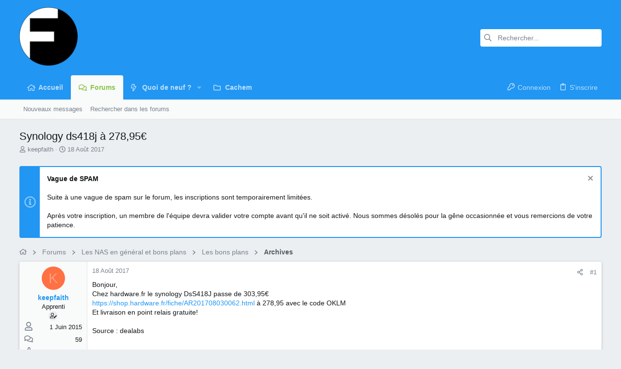

--- FILE ---
content_type: text/css; charset=utf-8
request_url: https://www.forum-nas.fr/css.php?css=public%3Amessage.less%2Cpublic%3Anotices.less%2Cpublic%3Ashare_controls.less%2Cpublic%3Ath_uix_threadStarterPost.less%2Cpublic%3Auix.less%2Cpublic%3Auix_extendedFooter.less%2Cpublic%3Auix_socialMedia.less%2Cpublic%3Aextra.less&s=11&l=2&d=1761556726&k=6748beeb7be0d61193c1dda8498b6bb896214d3c
body_size: 18628
content:
@charset "UTF-8";

/********* public:message.less ********/
.button-text #icon-passkey-key,.button-text #icon-passkey-head,.button-text #icon-passkey-body{fill:#2196F3 !important}.button.button--provider--passkey .button-text{gap:4px}.message+.message,.message.message--bordered{border-top:1px solid #e0e0e0}.message.is-mod-selected,.block--messages .message.is-mod-selected{background:#e9f5fe}.message.is-mod-selected .message-cell--user,.block--messages .message.is-mod-selected .message-cell--user,.message.is-mod-selected .message-cell--main,.block--messages .message.is-mod-selected .message-cell--main,.message.is-mod-selected .message-cell--vote,.block--messages .message.is-mod-selected .message-cell--vote{background:#e9f5fe}.message.is-mod-selected .message-userArrow:after,.block--messages .message.is-mod-selected .message-userArrow:after{border-right-color:#e9f5fe}.message-inner{display:flex}.message-inner+.message-inner{border-top:1px solid #e0e0e0}.message-cell{display:block;vertical-align:top;padding:10px}.message--quickReply .message-cell>.formRow:last-child>dd{padding-bottom:0}.message-cell.message-cell--closer{padding:10px}.message-cell.message-cell--closer.message-cell--user{flex:0 0 140px}.message--simple .message-cell.message-cell--closer.message-cell--user{flex:0 0 90px}.message-cell.message-cell--closer.message-cell--action{flex:0 0 60px}.message-cell.message-cell--user,.message-cell.message-cell--action{position:relative;background:#f9fafa;border-right:1px solid #e0e0e0;min-width:0}.message-cell.message-cell--vote{position:relative;background:#f9fafa;border-left:1px solid #e0e0e0;border-right:0;padding-top:0;padding-bottom:0;padding:0}.message--solution .message-cell.message-cell--vote{background:#e8fee7}.message--solution .message-cell.message-cell--vote .contentVote{color:#08910c}.message-cell.message-cell--vote .solutionIcon{margin-top:10px}.message-cell.message-cell--user{flex:0 0 140px}.message--simple .message-cell.message-cell--user{flex:0 0 90px}.message-cell.message-cell--action{flex:0 0 60px}.message-cell.message-cell--main{flex:1 1 auto;width:100%;min-width:0}.message-cell.message-cell--main.is-editing{padding:0}.message-cell.message-cell--main .block{margin:0}.message-cell.message-cell--main .block-container{margin:0;border:none}.message-cell.message-cell--alert{font-size:1.3rem;flex:1 1 auto;width:100%;min-width:0;color:#535b63;background:#e3f2fd}.message-cell.message-cell--alert a{color:#2196F3}.message-cell.message-cell--extra{flex:0 0 200px;border-left:1px solid #e0e0e0;background:#f9fafa}.message-cell.message-cell--extra .formRow-explain{margin:10px 0 0;font-size:1.3rem;color:#76818d;font-size:80%}.message-cell.message-cell--extra .formRow-explain a{color:inherit;text-decoration:underline}.message-cell.message-cell--header,.message-cell.message-cell--solutionHeader{flex:1 1 auto;width:100%;min-width:0;padding:15px 15px;margin:0}.message-cell.message-cell--header{font-weight:400;text-decoration:none;font-size:1.5rem;color:#141618;background:transparent;border-bottom:1px solid #e0e0e0;border-bottom:none}.message-cell.message-cell--header a{color:inherit;text-decoration:none}.message-cell.message-cell--header a:hover{text-decoration:underline}.message-cell.message-cell--solutionHeader{color:#08910c;font-size:1.5rem;background:#e8fee7;border-left:2px solid #3df543}.message-main{height:100%;display:flex;flex-direction:column;width:100%;min-width:0}.has-browser-safari .uix_message--condensed .message-main{height:auto}.message-content{flex:1 1 auto;min-height:1px;max-width:100%}.message-footer{margin-top:auto;-webkit-user-select:none;user-select:none}.message-expandWrapper{position:relative;overflow:hidden;-webkit-transition: -xf-height height ease;transition: -xf-height height ease}.message-expandWrapper .message-expandContent{max-height:250px;overflow:hidden}.message-expandWrapper .message-expandContent--small{max-height:160px}.message-expandWrapper.is-expandable .message-expandLink{display:block}.message-expandWrapper.is-expanded .message-expandContent{max-height:none}.message-expandWrapper.is-expanded .message-expandLink{display:none}.message-column{display:flex;flex-direction:column;align-items:center}.message-expandLink{display:none;position:absolute;top:60%;bottom:0;left:0;right:0;cursor:pointer;z-index:100;background:transparent;background:linear-gradient(to bottom, rgba(255,255,255,0) 0%, #fff 70%)}.message-expandLink:empty{cursor:auto;background:transparent;background:linear-gradient(to bottom, rgba(255,255,255,0) 0%, #fff 100%)}.message-expandLink a{position:absolute;bottom:10px;left:0;right:0;text-align:center;font-size:1.3rem;color:#8BC34A;text-decoration:none}.message-microdata{display:none}form.message--simple .message-cell--main{flex-direction:column;padding:15px}.message--quickReply .message-cell--main{flex-direction:column;padding:10px}@media (max-width:650px){.message:not(.message--forceColumns) .message-inner{display:block}.message:not(.message--forceColumns) .message-cell{display:block}.message:not(.message--forceColumns) .message-cell:before,.message:not(.message--forceColumns) .message-cell:after{content:" ";display:table}.message:not(.message--forceColumns) .message-cell:after{clear:both}.message:not(.message--forceColumns) .message-cell.message-cell--user{width:auto;border-right:none;border-bottom:1px solid #e0e0e0}.message:not(.message--forceColumns) .message-cell.message-cell--vote{width:auto;border-left:none;border-top:1px solid #e0e0e0}.message:not(.message--forceColumns) .message-cell.message-cell--vote .solutionIcon{margin-top:0}.message:not(.message--forceColumns) .message-cell.message-cell--extra{width:auto;border-left:none;border-top:1px solid #e0e0e0}.message:not(.message--forceColumns) .message-column{flex-direction:row;justify-content:space-evenly}.message--simple:not(.message--forceColumns) .message-cell.message-cell--user,.message--quickReply:not(.message--forceColumns) .message-cell.message-cell--user{display:none}}.message-userArrow{position:absolute;top:20px;right:-1px;border:10px solid transparent;border-left-width:0;border-right-color:#e0e0e0;display:none}.message-userArrow:after{position:absolute;top:-9px;right:-10px;content:"";border:9px solid transparent;border-left-width:0;border-right-color:#fff}.message-avatar{text-align:center}.message-avatar .avatar{vertical-align:bottom;max-width:120px;max-height:120px}.message-avatar-wrapper{position:relative;display:inline-block;vertical-align:bottom;margin-bottom:.5em}.message-avatar-wrapper .message-avatar-online{position:absolute;left:50%;margin-left:-.615em;bottom:-.5em;border-radius:50%;background:#fff;line-height:0;border:#fff solid 2px}.message-avatar-wrapper .message-avatar-online:before{content:"";height:1em;vertical-align:-0.125em;background-color:currentColor;width:.969em;mask:url('/styles/fa/regular/user-circle.svg?v=5.15.3') no-repeat center;-webkit-mask:url('/styles/fa/regular/user-circle.svg?v=5.15.3') no-repeat center;line-height:1;font-weight:bold;color:#7fb900;border-radius:50%;display:inline-block;mask-size:98%}.message-name{font-weight:600;font-size:inherit;text-align:center;margin:0}.message-userTitle{font-size:1.3rem;font-weight:normal;text-align:center;margin:0}.message-userBanner.userBanner{margin-top:3px}@media (min-width:650px){.message-userBanner.userBanner{display:block}}.message-userExtras{font-size:1.3rem}.message-userExtras dl.pairs dt:after{content:''}.message-userExtras .pairs{display:flex;align-items:center;margin-top:3px}.message-userExtras .pairs i{font-size:18px}.message-userExtras .pairs dd{min-width:0;max-width:100%;white-space:nowrap;overflow:hidden;text-overflow:ellipsis;text-align:left}.message--deleted .message-userDetails{display:none}.message--deleted .message-avatar .avatar{width:48px;height:48px;font-size:29px}@media (min-width:650px){.message-userDetails{text-align:center}}@media (max-width:650px){.uix_messagePostBitWrapper{display:flex;flex-grow:1;flex-direction:column;min-width:0;max-width:100%}.message:not(.message--forceColumns) .message-userArrow{top:auto;right:auto;bottom:-1px;left:24px;border:none;border:10px solid transparent;border-top-width:0;border-bottom-color:#e0e0e0}.message:not(.message--forceColumns) .message-userArrow:after{top:auto;right:auto;left:-9px;bottom:-10px;border:none;border:9px solid transparent;border-top-width:0;border-bottom-color:#fff}.message:not(.message--forceColumns).is-mod-selected .message-userArrow:after{border-color:transparent;border-bottom-color:#e9f5fe}.message:not(.message--forceColumns) .message-user{display:flex}.message:not(.message--forceColumns) .message-avatar{margin-bottom:0}.message:not(.message--forceColumns) .message-avatar .avatar{width:48px;height:48px;font-size:29px}.message:not(.message--forceColumns) .message-avatar .avatar+.message-avatar-online{left:auto;right:0}.message:not(.message--forceColumns) .message-userDetails{flex:1;min-width:0;padding-left:10px;width:100%}.message:not(.message--forceColumns) .message-userExtras{display:flex;flex-wrap:wrap;align-items:center;padding-left:10px;padding-top:4px}.message:not(.message--forceColumns) .message-userExtras .pairs{margin-right:10px;line-height:1.3}.message:not(.message--forceColumns) .message-name{text-align:left}.message:not(.message--forceColumns) .message-userTitle,.message:not(.message--forceColumns) .message-userBanner.userBanner{display:inline-block;text-align:left;margin:0}.message:not(.message--forceColumns) .message--deleted .message-userDetails{display:block}}.message-content{position:relative}.message-content .js-selectToQuoteEnd{height:0;font-size:0;overflow:hidden}.message--multiQuoteList .message-content{min-height:80px;max-height:120px;overflow:hidden}.message--multiQuoteList .message-content .message-body{pointer-events:none}.message-attribution{color:#76818d;font-size:1.3rem;border-bottom:1px solid #e0e0e0;padding-bottom:3px;border-width:0;border-style:solid;padding-bottom:10px;display:flex;align-items:center;justify-content:space-between}.message-attribution.message-attribution--plain{border-bottom:none;font-size:inherit}.message-attribution.message-attribution--split{display:flex;align-items:flex-end;flex-wrap:wrap;grid-gap:10px}.message-attribution.message-attribution--split .message-attribution-opposite{margin-left:auto}.message-attribution-main{float:left;margin-right:10px}.message-attribution-opposite{float:right}.message-attribution-opposite.message-attribution-opposite--list{display:flex;line-height:1;list-style:none;margin:0;padding:0}.message-attribution-opposite.message-attribution-opposite--list>li{margin-left:14px}.message-attribution-opposite.message-attribution-opposite--list>li:first-child{margin-left:0}.message-attribution-opposite a{color:inherit}.message-attribution-opposite a:hover{text-decoration:none;color:#0a68b4}.message-attribution-gadget{display:inline-block;margin:-3px -7px;padding:3px 7px}.message-attribution-source{font-size:1.3rem;margin-bottom:4px}.message-attribution-user{font-weight:600}.message-attribution-user .avatar{display:none}.message-attribution-user .attribution{display:inline;font-size:inherit;font-weight:inherit;margin:0}.message-newIndicator,a.message-newIndicator{font-size:90%;color:#fff;background:#2f66b9;border-radius:4px;padding-top:1px;padding-right:4px;padding-bottom:1px;padding-left:4px;white-space:nowrap}a.message-newIndicator:hover{color:#fff}.message-minorHighlight{font-size:1.3rem;color:#141618;padding-left:10px;padding-right:10px}.message-fields{margin:10px 0;padding:10px;padding-top:0;margin:0}.message--simple .message-fields{margin-top:10px;margin-bottom:10px}.message-fields:last-child{margin-bottom:0}.message-fields dt,.message-fields dd{vertical-align:top}.message-fields .pairs dd{display:inline-block}.message-body{margin:10px 0;font-family:-apple-system,BlinkMacSystemFont,"Segoe UI",Roboto,Helvetica,Arial,sans-serif,"Apple Color Emoji","Segoe UI Emoji","Segoe UI Symbol";padding-bottom:10px;margin:0}.message-body:before,.message-body:after{content:" ";display:table}.message-body:after{clear:both}.message--simple .message-body{margin-bottom:10px}.message-body:last-child{margin-bottom:0}.message-body .message-title{font-size:1.5rem;font-weight:400;margin:0 0 10px 0;padding:0}.message-attachments{margin:.5em 0;background:#f3f4f5;padding:10px;margin-top:0;margin-bottom:10px}.message-attachments-list{list-style:none;margin:0;padding:0}.message-lastEdit{margin-top:.5em;color:#76818d;font-size:1.2rem;text-align:right;padding:0 10px 10px}.message-signature{margin-top:10px;font-size:1.3rem;color:#76818d;border-top:1px solid #e0e0e0;padding-top:10px;padding-bottom:10px;margin-top:0}.message-actionBar .actionBar-set{font-size:1.3rem}.message .likesBar{margin-top:10px;padding:10px;background:none;border-width:0;border-style:solid;padding:0;padding-bottom:10px;margin:0}.message .reactionsBar{margin-top:10px;padding:10px;background:none;border-width:0;border-style:solid;padding:0;padding-bottom:10px;margin:0}.message-historyTarget{margin-top:10px}.message-gradient{position:absolute;bottom:0;left:0;right:0;height:60px;background:#fff;background:linear-gradient(to bottom, rgba(255,255,255,0) 0%, #fff 90%)}.message-responses{margin-top:10px;font-size:1.3rem}.message-responses .editorPlaceholder .input{font-size:inherit}.message-responseRow{margin-top:-1px;background:#f9fafa;border:1px solid #e0e0e0;padding:10px}.message-responseRow.message-responseRow--likes,.message-responseRow.message-responseRow--reactions{display:none;opacity:0;-webkit-transition: all .2s ease, -xf-opacity .2s ease;transition: all .2s ease, -xf-opacity .2s ease;overflow-y:hidden;height:0;-webkit-transition-property:all,-xf-height;transition-property:all,-xf-height;align-items:center}.message-responseRow.message-responseRow--likes.is-active,.message-responseRow.message-responseRow--reactions.is-active{display:flex;opacity:1}.message-responseRow.message-responseRow--likes.is-transitioning,.message-responseRow.message-responseRow--reactions.is-transitioning{display:flex}.message-responseRow.message-responseRow--likes.is-active,.message-responseRow.message-responseRow--reactions.is-active{height:auto;overflow-y:visible}.message-responseRow.message-responseRow--likes.is-transitioning,.message-responseRow.message-responseRow--reactions.is-transitioning{overflow-y:hidden}@media (max-width:650px){.message:not(.message--forceColumns) .message-attribution-user .avatar{display:inline-flex;width:1.96rem;height:1.96rem;font-size:1rem}.message:not(.message--forceColumns) .message-content{min-height:1px}}@media (max-width:480px){.message-signature{display:none}}.message-menuGroup{display:inline-block}.message-menuTrigger{display:inline-block}.message-menuTrigger:after{display:inline-block;content:"";height:1em;vertical-align:-0.125em;background-color:currentColor;width:1.2em;mask:url('/styles/fa/solid/caret-down.svg?v=5.15.3') no-repeat center;-webkit-mask:url('/styles/fa/solid/caret-down.svg?v=5.15.3') no-repeat center;text-align:right}.message-menuTrigger:hover:after{color:black}.message-menu-section--editDelete .menu-linkRow{font-weight:600;font-size:1.4rem}.message-menu-link--delete i:after{display:inline-block;content:"";height:1em;vertical-align:-0.125em;background-color:currentColor;width:1.28571429em;mask:url('/styles/fa/regular/trash-alt.svg?v=5.15.3') no-repeat center;-webkit-mask:url('/styles/fa/regular/trash-alt.svg?v=5.15.3') no-repeat center}.message-menu-link--edit i:after{display:inline-block;content:"";height:1em;vertical-align:-0.125em;background-color:currentColor;width:1.28571429em;mask:url('/styles/fa/regular/edit.svg?v=5.15.3') no-repeat center;-webkit-mask:url('/styles/fa/regular/edit.svg?v=5.15.3') no-repeat center}.message-menu-link--report i:after{display:inline-block;content:"";height:1em;vertical-align:-0.125em;background-color:currentColor;width:1.28571429em;mask:url('/styles/fa/regular/frown.svg?v=5.15.3') no-repeat center;-webkit-mask:url('/styles/fa/regular/frown.svg?v=5.15.3') no-repeat center}.message-menu-link--warn i:after{display:inline-block;content:"";height:1em;vertical-align:-0.125em;background-color:currentColor;width:1.28571429em;mask:url('/styles/fa/regular/exclamation-triangle.svg?v=5.15.3') no-repeat center;-webkit-mask:url('/styles/fa/regular/exclamation-triangle.svg?v=5.15.3') no-repeat center}.message-menu-link--spam i:after{display:inline-block;content:"";height:1em;vertical-align:-0.125em;background-color:currentColor;width:1.28571429em;mask:url('/styles/fa/regular/ban.svg?v=5.15.3') no-repeat center;-webkit-mask:url('/styles/fa/regular/ban.svg?v=5.15.3') no-repeat center}.message-menu-link--ip i:after{display:inline-block;content:"";height:1em;vertical-align:-0.125em;background-color:currentColor;width:1.28571429em;mask:url('/styles/fa/regular/sitemap.svg?v=5.15.3') no-repeat center;-webkit-mask:url('/styles/fa/regular/sitemap.svg?v=5.15.3') no-repeat center}.message-menu-link--history i:after{display:inline-block;content:"";height:1em;vertical-align:-0.125em;background-color:currentColor;width:1.28571429em;mask:url('/styles/fa/regular/history.svg?v=5.15.3') no-repeat center;-webkit-mask:url('/styles/fa/regular/history.svg?v=5.15.3') no-repeat center}.message-menu-link--follow i:after{display:inline-block;content:"";height:1em;vertical-align:-0.125em;background-color:currentColor;width:1.28571429em;mask:url('/styles/fa/regular/user-plus.svg?v=5.15.3') no-repeat center;-webkit-mask:url('/styles/fa/regular/user-plus.svg?v=5.15.3') no-repeat center}.message-menu-link--ignore i:after{display:inline-block;content:"";height:1em;vertical-align:-0.125em;background-color:currentColor;width:1.28571429em;mask:url('/styles/fa/regular/user-times.svg?v=5.15.3') no-repeat center;-webkit-mask:url('/styles/fa/regular/user-times.svg?v=5.15.3') no-repeat center}.message-menu-link--share i:after{display:inline-block;content:"";height:1em;vertical-align:-0.125em;background-color:currentColor;width:1.28571429em;mask:url('/styles/fa/regular/share-alt.svg?v=5.15.3') no-repeat center;-webkit-mask:url('/styles/fa/regular/share-alt.svg?v=5.15.3') no-repeat center}.message-articleUserInfo{background:#f9fafa;border-top:1px solid #e0e0e0}.message-articleUserInfo:last-child{border-bottom-left-radius:3px;border-bottom-right-radius:3px}.message-articleUserInfo .contentRow-figure{width:120px;text-align:center}.message-articleUserInfo .contentRow-main{padding-left:20px;text-align:left}@media (max-width:650px){.message-articleUserInfo .contentRow-figure{width:auto}.message-articleUserInfo .contentRow-main{padding-left:15px}}.message-articleWrittenBy{color:#76818d;font-size:1.3rem}.message-articleUserName{font-weight:600;font-size:1.7rem;margin:0;display:inline}.message-articleUserBlurb,.message-articleUserBlurb div{font-size:1.3rem;display:inline}.message-articleUserAbout{font-size:1.3rem;margin:.5em 0}.message-articleUserBanners .userBanner{margin-bottom:3px}.message-articleUserStats{font-size:1.3rem;color:#76818d}@media (max-width:480px){.message-articleUserStats{display:none}}.comment-inner{display:table;table-layout:fixed;width:100%}.comment-avatar{display:table-cell;width:24px;vertical-align:top}.comment-avatar .avatar,.comment-avatar img{vertical-align:bottom}.comment-main{display:table-cell;padding-left:10px;vertical-align:top}.comment-contentWrapper{margin-bottom:10px}.message-responses .comment-actionBar.actionBar{padding:0}.message-responses .comment-actionBar .actionBar-set.actionBar-set--internal{padding:0}.comment-user{font-weight:600}.comment-body{display:inline}.comment-note{color:#76818d;font-size:1.2rem}.comment-input{display:block;height:2.34em;margin-bottom:10px}.comment-actionBar .actionBar-set{color:#76818d}.comment-likes,.comment-reactions{display:none;opacity:0;-webkit-transition: all .2s ease, -xf-opacity .2s ease;transition: all .2s ease, -xf-opacity .2s ease;overflow-y:hidden;height:0;-webkit-transition-property:all,-xf-height;transition-property:all,-xf-height;margin-top:10px;font-size:1.3rem;align-items:center}.comment-likes.is-active,.comment-reactions.is-active{display:flex;opacity:1}.comment-likes.is-transitioning,.comment-reactions.is-transitioning{display:flex}.comment-likes.is-active,.comment-reactions.is-active{height:auto;overflow-y:visible}.comment-likes.is-transitioning,.comment-reactions.is-transitioning{overflow-y:hidden}.actionBar{border-top:1px solid #e0e0e0;padding:10px;margin:-10px;margin-top:0}.actionBar:before,.actionBar:after{content:" ";display:table}.actionBar:after{clear:both}.actionBar-set.actionBar-set--internal{float:left;margin-left:-3px}.actionBar-set.actionBar-set--internal>.actionBar-action:first-child{margin-left:0}.actionBar-set.actionBar-set--external{float:right;margin-right:-3px}.actionBar-set.actionBar-set--external>.actionBar-action:last-child{margin-right:0}.formSubmitRow.formSubmitRow--messageQr .formSubmitRow-controls{text-align:center;padding-left:0;padding-right:0;margin-left:10px;margin-right:10px}@media (max-width:540px){.formSubmitRow.formSubmitRow--messageQr .formSubmitRow-controls{text-align:right}}.menu .formSubmitRow.formSubmitRow--messageQr .formSubmitRow-controls{text-align:right}.comment-content .messageNotice,.messageNotice{margin:10px 0;padding:10px 10px;color:#535b63;background:#e3f2fd;font-size:1.3rem;border-left:2px solid #2196f3;background:#f3f4f5;margin-top:0}.comment-content .messageNotice.messageNotice--deleted,.messageNotice.messageNotice--deleted{border-left:2px solid #f53d43;border-left-width:1px;background:#fee7e8;color:#91080c}.comment-content .messageNotice.messageNotice--deleted a,.messageNotice.messageNotice--deleted a{color:inherit !important;text-decoration:underline !important}.comment-content .messageNotice.messageNotice--deleted:before,.messageNotice.messageNotice--deleted:before,.comment-content .messageNotice.messageNotice--deleted a,.messageNotice.messageNotice--deleted a{color:inherit}.comment-content .messageNotice.messageNotice--nested,.messageNotice.messageNotice--nested{border-left-width:1px}.comment-content .messageNotice:not(.messageNotice--highlighted) a,.messageNotice:not(.messageNotice--highlighted) a,.comment-content .messageNotice:not(.messageNotice--highlighted) a:hover,.messageNotice:not(.messageNotice--highlighted) a:hover{color:#2196F3}.comment-content .messageNotice:before,.messageNotice:before{display:inline-block;padding-right:.2em;font-size:125%;color:#8BC34A;vertical-align:middle;font-size:15px !important}.comment-content .messageNotice.messageNotice--highlighted,.messageNotice.messageNotice--highlighted{color:#141618;background:#f3f4f5;border-left-color:#2196F3}.comment-content .messageNotice.messageNotice--highlighted:before,.messageNotice.messageNotice--highlighted:before{color:#141618}.comment-content .messageNotice.messageNotice--deleted:before,.messageNotice.messageNotice--deleted:before{display:inline-block;content:"";height:1em;vertical-align:-0.125em;background-color:currentColor;width:1.28571429em;mask:url('/styles/fa/regular/trash-alt.svg?v=5.15.3') no-repeat center;-webkit-mask:url('/styles/fa/regular/trash-alt.svg?v=5.15.3') no-repeat center}.comment-content .messageNotice.messageNotice--moderated:before,.messageNotice.messageNotice--moderated:before{display:inline-block;content:"";height:1em;vertical-align:-0.125em;background-color:currentColor;width:1.28571429em;mask:url('/styles/fa/regular/shield.svg?v=5.15.3') no-repeat center;-webkit-mask:url('/styles/fa/regular/shield.svg?v=5.15.3') no-repeat center}.comment-content .messageNotice.messageNotice--warning:before,.messageNotice.messageNotice--warning:before{display:inline-block;content:"";height:1em;vertical-align:-0.125em;background-color:currentColor;width:1.28571429em;mask:url('/styles/fa/regular/exclamation-triangle.svg?v=5.15.3') no-repeat center;-webkit-mask:url('/styles/fa/regular/exclamation-triangle.svg?v=5.15.3') no-repeat center}.comment-content .messageNotice.messageNotice--ignored:before,.messageNotice.messageNotice--ignored:before{display:inline-block;content:"";height:1em;vertical-align:-0.125em;background-color:currentColor;width:1.28571429em;mask:url('/styles/fa/regular/microphone-slash.svg?v=5.15.3') no-repeat center;-webkit-mask:url('/styles/fa/regular/microphone-slash.svg?v=5.15.3') no-repeat center}@media (min-width:900px){.block:not(.block--messages) .block-container:not(.block-container--noStripRadius)>.block-body:first-child>.message:first-child .message-inner:first-of-type .message-cell:first-child,.block:not(.block--messages) .block-topRadiusContent.message .message-inner:first-of-type .message-cell:first-child,.block:not(.block--messages) .block-topRadiusContent>.message:first-child .message-inner:first-of-type .message-cell:first-child{border-top-left-radius:3px}.block:not(.block--messages) .block-container:not(.block-container--noStripRadius)>.block-body:first-child>.message:first-child .message-inner:first-of-type .message-cell:last-child,.block:not(.block--messages) .block-topRadiusContent.message .message-inner:first-of-type .message-cell:last-child,.block:not(.block--messages) .block-topRadiusContent>.message:first-child .message-inner:first-of-type .message-cell:last-child{border-top-right-radius:3px}.block:not(.block--messages) .block-container:not(.block-container--noStripRadius)>.block-body:last-child>.message:last-child .message-inner:last-of-type .message-cell:first-child,.block:not(.block--messages) .block-bottomRadiusContent.message .message-inner:last-of-type .message-cell:first-child,.block:not(.block--messages) .block-bottomRadiusContent>.message:last-child .message-inner:last-of-type .message-cell:first-child{border-bottom-left-radius:3px}.block:not(.block--messages) .block-container:not(.block-container--noStripRadius)>.block-body:last-child>.message:last-child .message-inner:last-of-type .message-cell:last-child,.block:not(.block--messages) .block-bottomRadiusContent.message .message-inner:last-of-type .message-cell:last-child,.block:not(.block--messages) .block-bottomRadiusContent>.message:last-child .message-inner:last-of-type .message-cell:last-child{border-bottom-right-radius:3px}}.block--messages .block-container,.js-quickReply .block-container{background:none;border:none;box-shadow:none;border-radius:0;overflow:visible;padding:0}.block--messages.block .message,.js-quickReply.block .message,.block--messages .block-row,.js-quickReply .block-row{color:#141618;background:#fff;border-width:0;border-style:solid;border-top-color:#e0e0e0;border-right-color:#e0e0e0;border-bottom-color:#e0e0e0;border-left-color:#e0e0e0;border-radius:4px;box-shadow:0 2px 2px 0 rgba(0,0,0,0.14),0 3px 1px -2px rgba(0,0,0,0.12),0 1px 5px 0 rgba(0,0,0,0.2);border:none}.block--messages.block .message+.message,.js-quickReply.block .message+.message,.block--messages .block-row+.message,.js-quickReply .block-row+.message,.block--messages.block .message+.block-row,.js-quickReply.block .message+.block-row,.block--messages .block-row+.block-row,.js-quickReply .block-row+.block-row{margin-top:15px}.block--messages .block-filterBar,.js-quickReply .block-filterBar{border-width:0;border-style:solid;border-top-color:#e0e0e0;border-right-color:#e0e0e0;border-bottom-color:#e0e0e0;border-left-color:#e0e0e0;border-radius:4px;margin-bottom:15px}.block--messages .message-spacer+.message,.js-quickReply .message-spacer+.message,.block--messages .message-spacer+.block-row,.js-quickReply .message-spacer+.block-row{margin-top:15px}.block--messages .message-inner .message-cell,.js-quickReply .message-inner .message-cell{border-radius:0}.block--messages .message-inner:first-of-type .message-cell:first-child,.js-quickReply .message-inner:first-of-type .message-cell:first-child{border-top-left-radius:3px}.block--messages .message-inner:first-of-type .message-cell:last-child,.js-quickReply .message-inner:first-of-type .message-cell:last-child{border-top-right-radius:3px}.block--messages .message-inner:last-of-type .message-cell:first-child,.js-quickReply .message-inner:last-of-type .message-cell:first-child{border-bottom-left-radius:3px}.block--messages .message-inner:last-of-type .message-cell:last-child,.js-quickReply .message-inner:last-of-type .message-cell:last-child{border-bottom-right-radius:3px}@media (max-width:650px){.block--messages .message-inner .message-cell,.js-quickReply .message-inner .message-cell{border-radius:0}.block--messages .message-inner:first-of-type .message-cell:first-child,.js-quickReply .message-inner:first-of-type .message-cell:first-child{border-top-left-radius:3px;border-top-right-radius:3px}.block--messages .message-inner:last-of-type .message-cell:last-child,.js-quickReply .message-inner:last-of-type .message-cell:last-child{border-bottom-left-radius:3px;border-bottom-right-radius:3px}.block--messages .message--simple .message-cell--user+.message-cell,.js-quickReply .message--simple .message-cell--user+.message-cell{border-radius:0;border-top-left-radius:3px;border-top-right-radius:3px}}@media (max-width:900px){.block--messages .message,.js-quickReply .message,.block--messages.block .message,.js-quickReply.block .message,.block--messages .block-row,.js-quickReply .block-row,.block--messages .block-filterBar,.js-quickReply .block-filterBar{border-left:none;border-right:none;border-radius:0}.block--messages .message .message-inner .message-cell,.js-quickReply .message .message-inner .message-cell{border-radius:0}.block--messages .message .message-inner .message-cell:first-child,.js-quickReply .message .message-inner .message-cell:first-child,.block--messages .message .message-inner .message-cell:last-child,.js-quickReply .message .message-inner .message-cell:last-child{border-radius:0}.block--messages .message--simple .message-cell--user+.message-cell,.js-quickReply .message--simple .message-cell--user+.message-cell{border-radius:0}}.message--article.is-moderated{background:#f3f4f5}.message--article.is-deleted{opacity:.65}.message--articlePreview{display:flex;flex-direction:column;min-width:0;margin-bottom:15px;overflow:hidden}.message--articlePreview:last-child{margin-bottom:0}.message--articlePreview .articlePreview-main{display:flex;flex-direction:column;flex:1 1 auto}.message--articlePreview .articlePreview-image{flex:0 0 auto;width:100%;max-width:750px;background:center / cover #f9fafa no-repeat;text-decoration:none;aspect-ratio:4 / 3}.message--articlePreview .articlePreview-image>img{display:block;width:100%;aspect-ratio:4 / 3;object-fit:cover}.message--articlePreview .articlePreview-image+.articlePreview-text .bbImageWrapper,.message--articlePreview .articlePreview-image+.articlePreview-text .bbImage{display:none}.message--articlePreview .articlePreview-text{flex:1 1 auto;display:flex;min-width:0;flex-direction:column;padding:10px}.message--articlePreview .articlePreview-text .bbWrapper{position:relative;max-height:11.2em;overflow:hidden}.message--articlePreview .articlePreview-text .bbWrapper:after{content:'';position:absolute;bottom:0;right:0;text-align:right;width:75%;height:1.4em;background:linear-gradient(to right, rgba(255,255,255,0), #fff)}.message--articlePreview .articlePreview-title{margin:0;font-size:1.5rem}.message--articlePreview .articlePreview-content{flex:1 1 auto}.message--articlePreview .articlePreview-links{text-align:right;padding-top:15px}.message--articlePreview .articlePreview-statuses{float:left;display:flex;list-style:none;margin:0;padding:0}.message--articlePreview .articlePreview-statuses>li{margin-right:8px}.message--articlePreview .articlePreview-statuses .message-newIndicator{font-size:1.3rem}.message--articlePreview .articlePreview-footer{padding:0 15px}.message--articlePreview .articlePreview-meta{display:flex;align-items:center;border-top:solid 1px #e0e0e0;padding:15px 0;color:#76818d;font-size:1.3rem}.message--articlePreview .articlePreview-meta>li{margin-right:15px}.message--articlePreview .articlePreview-meta>li:last-child{margin-right:0}.message--articlePreview .articlePreview-replies{white-space:nowrap}.message--articlePreview .articlePreview-by,.message--articlePreview .articlePreview-repliesLabel{display:none}.block--articles.block--messages.block--expanded .article-title{margin:0 0 5px;font-size:2.2rem;font-weight:400}.block--articles.block--messages.block--expanded .message-snippet-link{margin-top:.5em;text-align:center}.block--articles.block--messages.block--expanded .message+.message{margin-top:24px}@supports (display: grid){@media (min-width:650px){.block--previews .block-body{display:grid;gap:15px;grid-template-rows:auto;grid-template-columns:repeat(2, 1fr);grid-template-areas:"a a"}.block--previews .block-body>.message:first-of-type:last-of-type{grid-area:a}.block--previews .block-body>.message--articlePreview{margin-bottom:0}.block--previews .block-body>.message--articlePreview:nth-of-type(-n+5) .articlePreview-title{font-size:1.7rem}.block--previews .block-body>.message--articlePreview:nth-of-type(-n+5) .articlePreview-image{max-width:none}.block--previews .block-body>.message--articlePreview:nth-of-type(-n+5) .articlePreview-image>img{aspect-ratio:5 / 3}.block--previews .block-body>.message--articlePreview:nth-of-type(-n+5) .articlePreview-meta .articlePreview-by{display:block}.block--previews .block-body>.message--articlePreview:first-of-type{grid-area:a}.block--previews .block-body>.message--articlePreview:first-of-type .articlePreview-title{font-size:2.2rem}.block--previews .block-body>.message--articlePreview:first-of-type .articlePreview-meta{border-top:none}.block--previews .block-body>.message--articlePreview:first-of-type .articlePreview-main{flex-direction:row-reverse}.block--previews .block-body>.message--articlePreview:first-of-type .articlePreview-image{width:50%;height:100%}.block--previews .block-body>.message--articlePreview:first-of-type .articlePreview-image>img{height:100%}}@media (min-width:900px){.p-body-main:not(.p-body-main--withSidebar) .block--previews .block-body{grid-template-columns:repeat(4, 1fr);grid-template-areas:"a a a a" "b_1 b_1 b_2 b_2" "b_3 b_3 b_4 b_4"}.p-body-main:not(.p-body-main--withSidebar) .block--previews .block-body>.message:first-of-type:last-of-type{grid-area:a}.p-body-main:not(.p-body-main--withSidebar) .block--previews .block-body>.message--articlePreview:nth-of-type(1){grid-area:a}.p-body-main:not(.p-body-main--withSidebar) .block--previews .block-body>.message--articlePreview:nth-of-type(2){grid-area:b_1}.p-body-main:not(.p-body-main--withSidebar) .block--previews .block-body>.message--articlePreview:nth-of-type(3){grid-area:b_2}.p-body-main:not(.p-body-main--withSidebar) .block--previews .block-body>.message--articlePreview:nth-of-type(4){grid-area:b_3}.p-body-main:not(.p-body-main--withSidebar) .block--previews .block-body>.message--articlePreview:nth-of-type(5){grid-area:b_4}}@media (min-width:1150px){.p-body-main--withSidebar .block--previews .block-body{grid-template-columns:repeat(4, 1fr);grid-template-areas:"a a a a" "b_1 b_1 b_2 b_2" "b_3 b_3 b_4 b_4"}.p-body-main--withSidebar .block--previews .block-body>.message:first-of-type:last-of-type{grid-area:a}.p-body-main--withSidebar .block--previews .block-body>.message--articlePreview:nth-of-type(1){grid-area:a}.p-body-main--withSidebar .block--previews .block-body>.message--articlePreview:nth-of-type(2){grid-area:b_1}.p-body-main--withSidebar .block--previews .block-body>.message--articlePreview:nth-of-type(3){grid-area:b_2}.p-body-main--withSidebar .block--previews .block-body>.message--articlePreview:nth-of-type(4){grid-area:b_3}.p-body-main--withSidebar .block--previews .block-body>.message--articlePreview:nth-of-type(5){grid-area:b_4}}}

/********* public:notices.less ********/
.button-text #icon-passkey-key,.button-text #icon-passkey-head,.button-text #icon-passkey-body{fill:#2196F3 !important}.button.button--provider--passkey .button-text{gap:4px}.notices{list-style:none;margin:0;padding:0}.notices.notices--block .notice{margin-bottom:20px}.notices.notices--floating{margin:0 auto 0 20px;width:300px;max-width:100%;z-index:800}@media (max-width:340px){.notices.notices--floating{margin-right:10px}}.notices.notices--floating .notice{margin-bottom:20px}.notices .uix_noticeInner{display:flex}.notices .uix_noticeIcon{display:flex;align-items:center;padding:0 8px;color:rgba(255,255,255,0.5);font-size:24px}.notices.notices--scrolling{display:flex;align-items:stretch;overflow:hidden;border-width:0;border-style:solid;border-top-color:#e0e0e0;border-right-color:#e0e0e0;border-bottom-color:#e0e0e0;border-left-color:#e0e0e0;margin-bottom:10px}.notices.notices--scrolling.notices--isMulti{margin-bottom:((20px) / 2) + 20px}.notices.notices--scrolling .notice{width:100%;flex-grow:0;flex-shrink:0;border:none;box-shadow:none}.noticeScrollContainer{margin-bottom:10px;box-shadow:0 2px 2px 0 rgba(0,0,0,0.14),0 3px 1px -2px rgba(0,0,0,0.12),0 1px 5px 0 rgba(0,0,0,0.2);border:2px solid #2196f3}.noticeScrollContainer .uix_noticeIcon{background:#2196F3}.noticeScrollContainer .lSSlideWrapper{border-width:0;border-style:solid;border-top-color:#e0e0e0;border-right-color:#e0e0e0;border-bottom-color:#e0e0e0;border-left-color:#e0e0e0}.noticeScrollContainer .notices.notices--scrolling{border:none;margin-bottom:0}.noticeScrollContainer .notice.notice--primary,.noticeScrollContainer .notice.notice--accent,.noticeScrollContainer .notice.notice--dark,.noticeScrollContainer .notice.notice--light{color:#141618;background:#fff}.noticeScrollContainer .notice a{color:#2196F3}.noticeScrollContainer .lSPager{color:#141618;background:#fff}.notice{position:relative;border-width:0;border-style:solid;border-top-color:#e0e0e0;border-right-color:#e0e0e0;border-bottom-color:#e0e0e0;border-left-color:#e0e0e0;color:#141618;background:#fff;border:2px solid #e0e0e0}.notice:before,.notice:after{content:" ";display:table}.notice:after{clear:both}.notice.notice--primary{color:#141618;background:#fff;border:2px solid #2196f3}.notice.notice--primary .uix_noticeIcon{background:#2196F3}.notice.notice--accent{border:2px solid #8bc34a}.notice.notice--accent .uix_noticeIcon{background:#8BC34A}.notice.notice--accent a:not(.button--notice){color:#2196F3}.notice.notice--dark{background:#2196F3;color:#fff;border-color:#b2dbfb}.notice.notice--dark a:not(.button--notice){color:#fff;text-decoration:underline}.notice.notice--dark a.notice-dismiss{color:inherit}.notice.notice--light{color:#141414;background:#fff}.notice.notice--light .uix_noticeIcon{background:#e0e0e0;color:#76818d}.notice.notice--light a:not(.button--notice){color:#828282}.notice.notice--enablePush{display:none}@media (max-width:900px){.notice.notice--enablePush{padding:4px 4px 15px;font-size:1.3rem}}@media (max-width:900px){.notice.notice--cookie .notice-content{padding:4px 4px;font-size:1.3rem}.notice.notice--cookie .notice-content .button--notice{font-size:1.3rem;padding:4px 10px}.notice.notice--cookie .notice-content .button--notice .button-text{font-size:1.3rem}}.notice.notice--cookieAdvanced .notice-content{padding:1em 0}.notice.notice--cookieAdvanced .notice-content .u-pageCentered{display:grid;grid-template-columns:1fr 250px;gap:20px;align-items:end}@media (max-width:650px){.notice.notice--cookieAdvanced .notice-content .u-pageCentered{display:block}}.notice.notice--cookieAdvanced .notice-content h2{margin:0}.notice.notice--cookieAdvanced .notice-content .cookies-buttons{display:flex;flex-direction:column}.notice.notice--cookieAdvanced .notice-content .button{margin:.5em 0;font-weight:bold}.notice.notice--cookieAdvanced .notice-content form.is-active{display:contents;grid-column:span 2}.notice.notice--cookieAdvanced .notice-content form.is-active .formRow.formRow--fullWidth>dd{padding-left:0;padding-right:0}.notice.notice--cookieAdvanced .notice-content form:not(.is-active){display:none}.notices--block .notice{font-size:1.4rem;border-radius:4px}.notices--floating .notice{font-size:1.2rem;border-radius:4px;box-shadow:0 2px 2px 0 rgba(0,0,0,0.14),0 3px 1px -2px rgba(0,0,0,0.12),0 1px 5px 0 rgba(0,0,0,0.2)}.has-js .notices--floating .notice{display:none}.notice.notice--hasImage .notice-content{min-height:78px}@media (max-width:900px){.notice.notice--hidewide:not(.is-vis-processed){display:none;visibility:hidden}}@media (max-width:650px){.notice.notice--hidemedium:not(.is-vis-processed){display:none;visibility:hidden}}@media (max-width:480px){.notice.notice--hidenarrow:not(.is-vis-processed){display:none;visibility:hidden}}.notice-image{float:left;padding:15px 0 15px 15px}.notice-image img{max-width:48px;max-height:48px}.notice-content{padding:15px;flex-grow:1}.notice-content a.notice-dismiss{float:right;color:inherit;font-size:16px;line-height:1;height:1em;box-sizing:content-box;padding:0 0 5px 5px;opacity:.5;-webkit-transition: opacity .2s ease;transition: opacity .2s ease;cursor:pointer}.notice-content a.notice-dismiss:before{display:inline-block;content:"";height:1em;vertical-align:-0.125em;background-color:currentColor;width:.75em;mask:url('/styles/fa/regular/times.svg?v=5.15.3') no-repeat center;-webkit-mask:url('/styles/fa/regular/times.svg?v=5.15.3') no-repeat center}.notice-content a.notice-dismiss:hover{text-decoration:none;opacity:1}.notices--floating .notice-content a.notice-dismiss{font-size:14px}

/********* public:share_controls.less ********/
.button-text #icon-passkey-key,.button-text #icon-passkey-head,.button-text #icon-passkey-body{fill:#2196F3 !important}.button.button--provider--passkey .button-text{gap:4px}.shareButtons:before,.shareButtons:after{content:" ";display:table}.shareButtons:after{clear:both}.shareButtons--iconic .shareButtons-buttons{display:grid;grid-template-columns:repeat(auto-fill, minmax(35px, 1fr))}.shareButtons-label{float:left;margin-right:3px;color:#76818d;min-height:35px;line-height:35px}.shareButtons-button{float:left;margin-right:3px;padding:6px;color:#76818d;font-size:20px;line-height:20px;white-space:nowrap;min-width:35px;border-radius:4px;background-color:transparent;-webkit-transition: all .2s ease;transition: all .2s ease}.shareButtons-button:last-of-type{margin-right:0}.shareButtons-button:hover{text-decoration:none;color:white}.shareButtons-button>i{display:inline-block;vertical-align:middle}.shareButtons-button>span{font-weight:400;font-size:1.4rem}.shareButtons--iconic .shareButtons-button{text-align:center}.shareButtons--iconic .shareButtons-button>i{min-width:20px}.shareButtons--iconic .shareButtons-button>svg{vertical-align:middle}.shareButtons--iconic .shareButtons-button>span{position:absolute;height:1px;width:1px;margin:-1px;padding:0;border:0;clip:rect(0 0 0 0);overflow:hidden}.shareButtons-button.shareButtons-button--facebook:hover{background-color:#3B5998}.shareButtons-button.shareButtons-button--twitter:hover{background-color:#000000}.shareButtons-button.shareButtons-button--bluesky:hover{background-color:#1185fe}.shareButtons-button.shareButtons-button--pinterest:hover{background-color:#bd081c}.shareButtons-button.shareButtons-button--tumblr:hover{background-color:#35465c}.shareButtons-button.shareButtons-button--reddit:hover{background-color:#FF4500}.shareButtons-button.shareButtons-button--whatsApp:hover{background-color:#25D366}.shareButtons-button.shareButtons-button--linkedin:hover{background-color:#0077B5}.shareButtons-button.shareButtons-button--email:hover{background-color:#1289ff}.shareButtons-button.shareButtons-button--share{cursor:pointer}.shareButtons-button.shareButtons-button--share:hover{background-color:#787878}.shareButtons-button.shareButtons-button--link{cursor:pointer}.shareButtons-button.shareButtons-button--link:hover{background-color:#787878}.shareButtons-button.is-hidden{display:none}.shareInput{margin-bottom:5px}.shareInput:last-child{margin-bottom:0}.shareInput-label{font-size:1.3rem}.shareInput-label:after{content:":"}.shareInput-label.is-sentence:after{content:""}.shareInput-button{color:#2196F3;cursor:pointer}.shareInput-button>i{display:inline-block;vertical-align:middle}.shareInput-button.is-hidden{display:none}.shareInput-input{font-size:1.3rem}@media (max-width:568px){.shareInput-input{font-size:16px}}.shareInput-button.is-hidden+.shareInput-input{border-radius:4px}

/********* public:th_uix_threadStarterPost.less ********/
.button-text #icon-passkey-key,.button-text #icon-passkey-head,.button-text #icon-passkey-body{fill:#2196F3 !important}.button.button--provider--passkey .button-text{gap:4px}.message-threadStarterPost .message-cell.message-cell--user,.message-threadStarterPost .message-cell.message-cell--action{position:relative;min-width:0}

/********* public:uix.less ********/
.button-text #icon-passkey-key,.button-text #icon-passkey-head,.button-text #icon-passkey-body{fill:#2196F3 !important}.button.button--provider--passkey .button-text{gap:4px}@-webkit-keyframes rippleAnimation{to{border-radius:100%;opacity:0;-webkit-transform:scale(2.5);transform:scale(2.5)}}@keyframes rippleAnimation{to{border-radius:100%;opacity:0;-webkit-transform:scale(2.5);transform:scale(2.5)}}.rippleButton{position:relative}.rippleButton .ripple-container{position:absolute;top:0;left:0;pointer-events:none;width:100%;height:100%;max-height:100%;max-width:100%;overflow:hidden;border-radius:inherit;-webkit-mask-image:url('[data-uri]')}.rippleButton .ripple{background-color:rgba(255,255,255,0.2);border-radius:100%;-webkit-transform:scale(0);transform:scale(0);-webkit-transform-origin:center 50%;transform-origin:center 50%;display:block;position:absolute;-webkit-animation:rippleAnimation 650ms ease-out;animation:rippleAnimation 650ms ease-out;-webkit-animation-play-state:running;animation-play-state:running}.navLink .ripple{background-color:rgba(0,0,0,0.15);-webkit-animation:rippleAnimation 450ms ease-out}.rippleButton:hover{cursor:pointer}.uix_canvas__tabs{display:flex;justify-content:space-around;align-items:center}.uix_canvasTab{display:inline-block}.js-visitorTabPanel .menu-row--highlighted,.js-visitorTabPanel .menu-separator--hard{display:none}.sidePanel__tabPanels{position:relative}.sidePanel__tabPanels .menu-row,.sidePanel__tabPanels .menu-footer,.sidePanel__tabPanels .menu-linkRow{padding-left:15px;padding-right:15px}.sidePanel__tabPanel{height:0;overflow-x:hidden;touch-action:pan-y;-moz-transition:-moz-transform .3s cubic-bezier(.22, .61, .36, 1);-o-transition:transform .3s cubic-bezier(.22, .61, .36, 1);-o-transition:-o-transform .3s cubic-bezier(.22, .61, .36, 1);-webkit-transition:-webkit-transform .3s cubic-bezier(.22, .61, .36, 1);transition:-webkit-transform .3s cubic-bezier(.22, .61, .36, 1);transition:transform .3s cubic-bezier(.22, .61, .36, 1);width:100%;top:0}.sidePanel__tabPanel.is-left{transform:translate3d(-300px, 0, 0);overflow-y:hidden}.sidePanel__tabPanel.is-right{transform:translate3d(300px, 0, 0)}.sidePanel__tabPanel.is-active{transform:translate3d(0, 0, 0);display:block;height:auto;overflow-y:auto}.sidePanel--visitor .sidePanel__tabPanel.is-active{margin-bottom:50px}.sidePanel__tabPanel.is-hidden{visibility:hidden}.sidePanel__tabs{display:-ms-flexbox;display:-webkit-flex;display:flex;flex:0 0 auto;padding:0;margin:0;-webkit-justify-content:space-between;-ms-flex-pack:justify;justify-content:space-between}.sidePanel__tabs li{max-width:50%;-webkit-flex:1 1 auto;-ms-flex:1 1 auto;flex:1 1 auto;color:rgba(255,255,255,0.7);list-style:none}a.sidePanel__tab{font-size:18px;color:rgba(255,255,255,0.75);background-color:#2196F3;padding-right:10px;padding-left:10px;border-width:0;border-right-style:solid;border-right-color:rgba(255,255,255,0.1);display:block;cursor:pointer;text-align:center;line-height:50px;white-space:nowrap;text-overflow:ellipsis;overflow:hidden;height:50px}a.sidePanel__tab:hover{color:#fff;text-decoration:none}a.sidePanel__tab.sidePanel__tab--active{color:#fff;box-shadow:inset 0 -3px rgba(0,0,0,0.2)}.itemList-itemOverlayTop.iconic--noLabel{width:23px;height:23px;top:10px;left:10px}.audfeeds_newsFeedItem .audfeeds_attachLink{margin-top:0;margin-bottom:10px}.uix_fabBar .button--cta.audfeeds_createButton--dropdown{display:none}.uix_fabBar .p-title-pageAction .button.button--icon--add[data-target]{display:inline-flex}.uix_fabBar .p-title-pageAction .js-unlimitedScrollStopTrigger{display:none !important}.message.thfeature .message-body{padding:0}.message.thfeature .message-attribution{margin-bottom:0}.message.thfeature .message-footer{padding-top:10px}.porta-article-item .block-body.message-inner{display:flex}.porta-articles-above-full{margin-bottom:20px}.resourceBody .actionBar{padding:0;margin:0}.resourceBody-main .bbWrapper{margin-bottom:10px}.xfmgInfoBlock .actionBar .actionBar-set{margin-top:0}.block--messages .message .thpostcomments_commentsContainer .message .message-actionBar{padding-top:0;border-top:0}.block--messages .message .thpostcomments_commentsContainer .message .message-attribution{padding-top:0;padding-bottom:4px}@media (max-width:650px){.memberHeader-actionTop .profile-achievement-showcase{margin:0}}.device--isAndroid .p-staffBar .hScroller-scroll{overflow-x:auto}.offCanvasMenu-content{overflow-y:scroll}@media (max-height:400px){.uix_tabBar{display:none !important}}.block-outer-opposite--postSortFilter{margin-top:10px}@media (min-width:480px){.block-outer-opposite--postSortFilter{clear:both}}.p-body-sideNavInner.is-active .uix_sidebar--scroller{width:auto !important}.p-navgroup-link.p-navgroup-link--whatsnew i:after{width:1em}.fb-page{width:100%}.tabPanes .block-outer{padding-top:20px}.uix_node--transitioning{clip-path:inset(-2px -2px -2px -2px)}@media (-ms-high-contrast: none), (-ms-high-contrast: active){.uix_node--transitioning{overflow:hidden}}.message .message-responses .message-responseRow:first-child,.message .message-responses .message-responseRow.is-active{margin-top:10px}.message .message-responses .comment .comment-actionBar.actionBar{border:none;margin:0}.p-nav-menuTrigger{position:relative}.p-nav-menuTrigger.badgeContainer:after{position:absolute;left:-5px;top:-5px}@media (min-width:480px){.p-nav-menuTrigger.badgeContainer:after{display:none !important}}.menu-footer-controls{display:flex;flex-wrap:wrap}.menu-footer-controls .button:not(:last-child){margin-right:5px}.p-navEl .menu-linkRow:before{margin-right:4px}@media (min-width:900px){.uix_sidebarCanvasTrigger{display:none}}@media (max-width:900px){body .p-body-sidebar{position:fixed;top:0;left:0;bottom:0;right:0;transform:translatex(-100%);margin:0;overflow:hidden !important}body .p-body-sidebar.is-transitioning{transition:ease-in .25s .25s transform}body .p-body-sidebar.is-transitioning .uix_sidebarInner{transition:transform .25s ease-in}body .p-body-sidebar.is-transitioning.is-active{transition:ease-in .01s transform}body .p-body-sidebar .uix_sidebarInner{margin:0;transform:translatex(200%);margin-left:auto}body .p-body-sidebar .block-container{box-shadow:none}body .p-body-sidebar .uix_sidebar--scroller{margin:0;width:100%}body .p-body-sidebar.is-active{transform:translatex(0)}body .p-body-sidebar.is-active .uix_sidebarInner.offCanvasMenu-content{transform:translatex(0)}}.structItem-cell--icon+.structItem-cell--main,.structItem-cell--icon+.structItem-cell--newThread{padding-left:0}.structItem-cell--main .structItem-minor{display:flex;align-items:center}.structItem-cell--main .structItem-minor .structItem-parts{flex-grow:1}.structItem-cell--main .structItem-minor .structItem-extraInfo{order:2;margin-left:auto}.structItem-cell--main .structItem-minor .structItem-statuses{order:1}.block.uix_mainTabBar{display:flex;justify-content:center;background:#2196F3}.block.uix_mainTabBar .block-tabHeader{border:none}.block.uix_mainTabBar .tabs-tab:hover{background:none}.p-pageWrapper>.block.uix_mainTabBar{margin:0}.offCanvasMenu-content{height:100vh}.offCanvasMenu-content .menu-scroller{max-height:100%}.offCanvasMenu-content .p-body-sideNavContent .block{margin:0}.offCanvasMenu-content .p-body-sideNavContent .block-container{box-shadow:none}.p-body-header .uix_sidebarTrigger__component{margin-left:10px}.cover .memberHeader-blurb.pairs{border-color:rgba(255,255,255,0.3)}.hScroller-scroll.th_scroller--start-active{-webkit-mask-image:linear-gradient(to right, transparent 5%, #000 10%);mask-image:linear-gradient(to right, transparent 5%, #000 10%)}.hScroller-scroll.th_scroller--end-active{-webkit-mask-image:linear-gradient(to left, transparent 5%, #000 10%);mask-image:linear-gradient(to left, transparent 5%, #000 10%)}.hScroller-scroll.th_scroller--end-active.th_scroller--start-active{-webkit-mask-image:linear-gradient(to right, rgba(0,0,0,0) 5%, #000 10%, #000 90%, rgba(0,0,0,0) 95%);mask-image:linear-gradient(to right, rgba(0,0,0,0) 5%, #000 10%, #000 90%, rgba(0,0,0,0) 95%)}.block[data-widget-definition="visitor_panel"] .contentRow{margin-bottom:10px}.block[data-widget-definition="th_widget_login_uix"] .formSubmitRow-controls{padding-left:0;text-align:center}.uix_loginProvider__row dt{display:none}.uix_loginProvider__row dd{text-align:center}.thBranding__pipe{display:none}.p-footer-copyright>*~.thBranding .thBranding__pipe{display:inline}.offCanvasMenu-link{padding:10px 15px}.offCanvasMenu-subList{padding-bottom:0}*::selection{color:#fff;background:#2f66b9}*::-moz-selection{color:#fff;background:#2f66b9}.block-container .uix_newIndicator{font-size:12px;color:#fff;background:#8BC34A;border-radius:4px;padding-top:1px;padding-right:4px;padding-bottom:1px;padding-left:4px}.uix_headerContainer--stickyFix{height:1px;visibility:hidden}.uix_headerContainer{margin-top:-1px !important}.has-no-hiddenscroll .is-modalOpen .is-sticky{margin-left:0px}.uix_adminTrigger{display:none !important}@media (max-width:900px){.p-staffBar-link{display:none !important}.uix_adminTrigger{display:inline-block !important}}.uix_signatureExpand{display:none}.message-signature{overflow:hidden;transition:ease-in-out .2s height}.message-signature--expandable{height:100px}.message-signature--expandable .uix_signatureExpand{padding-bottom:15px;background:linear-gradient(to bottom, rgba(255,255,255,0), #fff 40%);text-align:center;display:flex;justify-content:center;align-items:flex-end;height:60px;position:absolute;bottom:0;left:0;right:0;color:#8BC34A}.message-signature--expandable .uix_signatureExpand:hover{cursor:pointer}.message-signature.message-signature--expanded{height:auto;padding-bottom:15px}.message-signature.message-signature--expanded .bbWrapper{padding-bottom:30px}.message-signature.message-signature--expanded .uix_signatureExpand{background:none}.thThreads__userExtra--toggle{text-align:center;margin-top:10px}.thThreads__userExtra--toggle .thThreads__userExtra--trigger{background:#2196F3;color:#fff;width:24px;height:24px;display:inline-flex;align-items:center;justify-content:center;line-height:1;border-radius:100%;transition:ease-in transform .2s .2s}.thThreads__userExtra--toggle .thThreads__userExtra--trigger:hover{cursor:pointer;text-decoration:none}.thThreads__userExtra--toggle .thThreads__userExtra--trigger:before{display:inline-block;content:"";height:1em;vertical-align:-0.125em;background-color:currentColor;width:1.28571429em;mask:url('/styles/fa/regular/chevron-down.svg?v=5.15.3') no-repeat center;-webkit-mask:url('/styles/fa/regular/chevron-down.svg?v=5.15.3') no-repeat center}.thThreads__message-userExtras{height:0;overflow:hidden;transition:ease-in height .2s}@media (max-width:650px){.thThreads__message-userExtras{display:none}.thThreads__userExtra--toggle{display:none}}.userExtra--expand .thThreads__message-userExtras{height:auto}.userExtra--expand .thThreads__userExtra--trigger{transform:rotate(-180deg)}.uix_threadCollapseTrigger{transition:ease transform .2s;margin-left:auto;font-size:18px}.uix_threadCollapseTrigger.is-active{transform:rotate(-180deg)}.uix_stickyContainerOuter{transition:ease-in height .3s,ease-in opacity .3s;opacity:1;display:none;opacity:0;-webkit-transition:all .2s ease,-xf-opacity .2s ease;transition:all .2s ease,-xf-opacity .2s ease;overflow-y:hidden;height:0;-webkit-transition-property:all,-xf-height;transition-property:all,-xf-height}.uix_stickyContainerOuter.is-active{display:block;opacity:1;height:auto;overflow-y:visible}.uix_stickyContainerOuter.is-transitioning{display:block;width:100%}.uix_stickyContainerOuter.is-transitioning{overflow-y:hidden}.uix_stickyContainerOuter .uix_stickyContainerInner{width:100%;display:table}.uix_stickyContainerOuter.uix_threadListSeparator--collapsed{height:0;opacity:0;pointer-events:none;transition:ease-in height .3s,ease-in opacity .3s}.uix_stickyContainerOuter.uix_threadListSeparator--collapsed .uix_block-body--outer{height:0 !important;opacity:0;pointer-events:none}@keyframes overflow-delay{from{overflow:visible}}@keyframes overflow-show{from{overflow:hidden}}.category--collapsed.block--category .uix_block-body--outer{height:0 !important;opacity:0;pointer-events:none;animation:.3s overflow-delay;overflow:hidden}.category--collapsed.block--category .categoryCollapse--trigger{transform:rotate(-180deg)}.category--collapsed.block--category:hover{text-decoration:none}.categoryCollapse--trigger{transition:cubic-bezier(.4, 0, .2, 1) transform .2s;overflow:hidden;height:18px;min-width:24px;width:24px;display:inline-flex;align-items:center;justify-content:center;text-decoration:none !important}.block--category .uix_block-body--outer{transition:cubic-bezier(.4, 0, .2, 1) height .3s,cubic-bezier(.4, 0, .2, 1) opacity .3s;opacity:1;animation:.3s overflow-show;overflow:visible}a.uix_sidebarTrigger__component{display:inline-flex;align-items:center}a.uix_sidebarTrigger__component:hover{cursor:pointer}@media (min-width:901px){.p-nav-inner a.uix_sidebarTrigger__component{display:none !important}}.p-nav-inner a.uix_sidebarTrigger__component{color:inherit;color:rgba(255,255,255,0.7);background:none !important;box-shadow:none;border:none}.p-nav-inner a.uix_sidebarTrigger__component .uix_sidebarTrigger--phrase{display:none}.p-nav-inner a.uix_sidebarTrigger__component i{font-size:18px;width:auto;padding:0;margin:0}.p-nav-inner a.uix_sidebarTrigger__component i:before{display:inline-flex;justify-content:center;width:10px}@media (min-width:901px){a.uix_sidebarTrigger__component.uix_sidebarCanvasTrigger{display:none}}@media (max-width:900px){a.uix_sidebarTrigger__component.uix_sidebarTrigger{display:none}}a.uix_sidebarTrigger__component i{font-size:15px;margin-left:-7px}.p-body-sidebar{transition:ease-in opacity .2s .2s,ease-in max-height .2s .2s;opacity:1;max-height:100%}.p-body-sidebar .uix_sidebarInner{transition:.01s .2s transform}@media (min-width:900px){.uix_sidebarCollapsed .p-body-sidebar{transition:ease-in opacity .2s,ease-in max-height .2s .01s;opacity:0;max-height:0}.uix_sidebarCollapsed .uix_sidebarInner{transition:0 .01s 0 .01s transform;transform:scaleY(0)}.uix_sidebarCollapsed .p-body-main--withSidebar .p-body-content{width:100%;max-width:100%}.uix_sidebarCollapsed .p-body-main--withSidebar.p-body-main--withSideNav .p-body-content{width:calc(100% - 270px);max-width:calc(100% - 270px)}}body .p-navEl-link,body .offCanvasMenu-link{font-family:inherit;font-weight:inherit;-webkit-font-smoothing:initial}.p-navEl-link:before,.offCanvasMenu-link:before{font-size:15px !important;padding-right:4px;mask-position:left !important;-webkit-mask-position:left !important}.p-navEl-link:not(.mdi):not(.fa)[data-nav-id]:before,.offCanvasMenu-link:not(.mdi):not(.fa)[data-nav-id]:before{display:inline-block;content:"";height:1em;vertical-align:-0.125em;background-color:currentColor;width:1.28571429em;mask:url('/styles/fa/regular/folder.svg?v=5.15.3') no-repeat center;-webkit-mask:url('/styles/fa/regular/folder.svg?v=5.15.3') no-repeat center}.p-navEl-link:not(.mdi):not(.fa) .offCanvasMenu-link,.offCanvasMenu-link:not(.mdi):not(.fa) .offCanvasMenu-link{dislay:none}.p-navEl-link:not(.mdi):not(.fa)[data-nav-id="thxpress"]:before,.offCanvasMenu-link:not(.mdi):not(.fa)[data-nav-id="thxpress"]:before{display:inline-block;content:"";height:1em;vertical-align:-0.125em;background-color:currentColor;width:1.28571429em;mask:url('/styles/fa/regular/newspaper.svg?v=5.15.3') no-repeat center;-webkit-mask:url('/styles/fa/regular/newspaper.svg?v=5.15.3') no-repeat center}.p-navEl-link:not(.mdi):not(.fa)[data-nav-id="th_donate"]:before,.offCanvasMenu-link:not(.mdi):not(.fa)[data-nav-id="th_donate"]:before{display:inline-block;content:"";height:1em;vertical-align:-0.125em;background-color:currentColor;width:1.28571429em;mask:url('/styles/fa/regular/gift.svg?v=5.15.3') no-repeat center;-webkit-mask:url('/styles/fa/regular/gift.svg?v=5.15.3') no-repeat center}.p-navEl-link:not(.mdi):not(.fa)[data-nav-id="home"]:before,.offCanvasMenu-link:not(.mdi):not(.fa)[data-nav-id="home"]:before{display:inline-block;content:"";height:1em;vertical-align:-0.125em;background-color:currentColor;width:1.28571429em;mask:url('/styles/fa/regular/home.svg?v=5.15.3') no-repeat center;-webkit-mask:url('/styles/fa/regular/home.svg?v=5.15.3') no-repeat center}.p-navEl-link:not(.mdi):not(.fa)[data-nav-id="forums"]:before,.offCanvasMenu-link:not(.mdi):not(.fa)[data-nav-id="forums"]:before{display:inline-block;content:"";height:1em;vertical-align:-0.125em;background-color:currentColor;width:1.28571429em;mask:url('/styles/fa/regular/comments.svg?v=5.15.3') no-repeat center;-webkit-mask:url('/styles/fa/regular/comments.svg?v=5.15.3') no-repeat center}.p-navEl-link:not(.mdi):not(.fa)[data-nav-id="whatsNew"]:before,.offCanvasMenu-link:not(.mdi):not(.fa)[data-nav-id="whatsNew"]:before{display:inline-block;content:"";height:1em;vertical-align:-0.125em;background-color:currentColor;width:1.28571429em;mask:url('/styles/fa/regular/bolt.svg?v=5.15.3') no-repeat center;-webkit-mask:url('/styles/fa/regular/bolt.svg?v=5.15.3') no-repeat center}.p-navEl-link:not(.mdi):not(.fa)[data-nav-id="members"]:before,.offCanvasMenu-link:not(.mdi):not(.fa)[data-nav-id="members"]:before{display:inline-block;content:"";height:1em;vertical-align:-0.125em;background-color:currentColor;width:1.28571429em;mask:url('/styles/fa/regular/users.svg?v=5.15.3') no-repeat center;-webkit-mask:url('/styles/fa/regular/users.svg?v=5.15.3') no-repeat center}.p-navEl-link:not(.mdi):not(.fa)[data-nav-id="profile"]:before,.offCanvasMenu-link:not(.mdi):not(.fa)[data-nav-id="profile"]:before{display:inline-block;content:"";height:1em;vertical-align:-0.125em;background-color:currentColor;width:1.28571429em;mask:url('/styles/fa/regular/user.svg?v=5.15.3') no-repeat center;-webkit-mask:url('/styles/fa/regular/user.svg?v=5.15.3') no-repeat center}.p-navEl-link:not(.mdi):not(.fa)[data-nav-id="alerts"]:before,.offCanvasMenu-link:not(.mdi):not(.fa)[data-nav-id="alerts"]:before{display:inline-block;content:"";height:1em;vertical-align:-0.125em;background-color:currentColor;width:1.28571429em;mask:url('/styles/fa/regular/bell.svg?v=5.15.3') no-repeat center;-webkit-mask:url('/styles/fa/regular/bell.svg?v=5.15.3') no-repeat center}.p-navEl-link:not(.mdi):not(.fa)[data-nav-id="settings"]:before,.offCanvasMenu-link:not(.mdi):not(.fa)[data-nav-id="settings"]:before{display:inline-block;content:"";height:1em;vertical-align:-0.125em;background-color:currentColor;width:1.28571429em;mask:url('/styles/fa/regular/cog.svg?v=5.15.3') no-repeat center;-webkit-mask:url('/styles/fa/regular/cog.svg?v=5.15.3') no-repeat center}.p-navEl-link:not(.mdi):not(.fa)[data-nav-id="xfmg"]:before,.offCanvasMenu-link:not(.mdi):not(.fa)[data-nav-id="xfmg"]:before{display:inline-block;content:"";height:1em;vertical-align:-0.125em;background-color:currentColor;width:1.28571429em;mask:url('/styles/fa/regular/image.svg?v=5.15.3') no-repeat center;-webkit-mask:url('/styles/fa/regular/image.svg?v=5.15.3') no-repeat center}.p-navEl-link:not(.mdi):not(.fa)[data-nav-id="xfrm"]:before,.offCanvasMenu-link:not(.mdi):not(.fa)[data-nav-id="xfrm"]:before{display:inline-block;content:"";height:1em;vertical-align:-0.125em;background-color:currentColor;width:1.28571429em;mask:url('/styles/fa/regular/cogs.svg?v=5.15.3') no-repeat center;-webkit-mask:url('/styles/fa/regular/cogs.svg?v=5.15.3') no-repeat center}.p-navEl-link:not(.mdi):not(.fa)[data-nav-id="ad_leaderboards"]:before,.offCanvasMenu-link:not(.mdi):not(.fa)[data-nav-id="ad_leaderboards"]:before{display:inline-block;content:"";height:1em;vertical-align:-0.125em;background-color:currentColor;width:1.28571429em;mask:url('/styles/fa/regular/podium.svg?v=5.15.3') no-repeat center;-webkit-mask:url('/styles/fa/regular/podium.svg?v=5.15.3') no-repeat center}.p-navEl-link:not(.mdi):not(.fa)[data-nav-id="EWRporta"]:before,.offCanvasMenu-link:not(.mdi):not(.fa)[data-nav-id="EWRporta"]:before,.p-navEl-link:not(.mdi):not(.fa)[data-nav-id="blog"]:before,.offCanvasMenu-link:not(.mdi):not(.fa)[data-nav-id="blog"]:before,.p-navEl-link:not(.mdi):not(.fa)[data-nav-id="XPRESS"]:before,.offCanvasMenu-link:not(.mdi):not(.fa)[data-nav-id="XPRESS"]:before{display:inline-block;content:"";height:1em;vertical-align:-0.125em;background-color:currentColor;width:1.28571429em;mask:url('/styles/fa/regular/newspaper.svg?v=5.15.3') no-repeat center;-webkit-mask:url('/styles/fa/regular/newspaper.svg?v=5.15.3') no-repeat center}.p-sectionLinks .p-navEl-link:before,.offCanvasMenu-subList .offCanvasMenu-link:before{display:none !important}.p-nav .p-nav-menuTrigger.uix_sidebarNav--trigger{display:none}.uix_sidebarNav__inner__widgets{padding:15px}.sidebarNav--active .uix_sidebarNav{margin-left:0}.uix_stickyBodyElement:not(.offCanvasMenu){position:sticky;position:-webkit-sticky}.uix_stickyBottom .p-body-sidebar{display:flex}.uix_sidebarNav .uix_sidebarNav__inner{overflow:hidden}.uix_sidebarNav .uix_sidebar--scroller{overflow-y:auto;margin-right:-30px;padding-right:32px}.offCanvasMenu .offCanvasMenu-link:before{font-size:18px !important;padding-right:1em}.offCanvasMenu-link{display:flex;align-items:center}.offCanvasMenu-link.offCanvasMenu-link--splitToggle{font-size:18px}@media (max-width:900px){.offCanvasMenu .uix_sidebar--scroller{position:static !important}.offCanvasMenu .uix_sidebar--scroller+div[style*="position"]{display:none !important}}.uix_sidebarNav{background:#ECEFF1;width:210px;min-width:210px;padding-bottom:20px;margin-left:-210px;z-index:1;transition:ease-in-out margin-left .3s}@media (max-width:900px){.uix_sidebarNav{margin-left:-210px !important}}.uix_sidebarNav .uix_sidebarNavList{padding:10px 0;margin:0;border-bottom:1px solid #e0e0e0;line-height:40px;width:210px - 2px}.uix_sidebarNav .uix_sidebarNavList:first-child{padding-top:0}.uix_sidebarNav .uix_sidebarNavList:last-child{border-bottom:none}.uix_sidebarNav .uix_sidebarNavList .uix_sidebarNav__subNav{display:block;height:0;overflow:hidden;transition:ease-in height .3s}.uix_sidebarNav .uix_sidebarNavList .uix_sidebarNav__subNav.subNav--expand{height:auto}.uix_sidebarNav .uix_sidebarNavList .menu-linkRow{padding:0 15px;white-space:nowrap;text-overflow:ellipsis;overflow:hidden;color:#535b63;border:none;font-weight:400;border-top-right-radius:4px;border-bottom-right-radius:4px}.uix_sidebarNav .uix_sidebarNavList .menu-linkRow:hover{border:none;background:#e3e8eb}.uix_sidebarNav .uix_sidebarNavList .p-navEl-link span{overflow:hidden;white-space:nowrap;text-overflow:ellipsis;min-width:0}.uix_sidebarNav .uix_sidebarNavList .uix_sidebarNavList__title{padding:0 15px;font-size:1.3rem;color:#76818d}.uix_sidebarNav .uix_sidebarNavList>li{display:block}.uix_sidebarNav .uix_sidebarNavList>li .p-navEl:before,.uix_sidebarNav .uix_sidebarNavList>li .p-navEl:after{display:none}.uix_sidebarNav .uix_sidebarNavList>li .p-navEl__inner{display:flex;align-items:center;font-weight:600;border-top-right-radius:4px;border-bottom-right-radius:4px}.uix_sidebarNav .uix_sidebarNavList>li .p-navEl__inner:hover,.uix_sidebarNav .uix_sidebarNavList>li .blockLink:hover{background:#e3e8eb}.uix_sidebarNav .uix_sidebarNavList>li .is-selected .p-navEl__inner{color:#2196F3;background:rgba(0,0,0,0.08)}.uix_sidebarNav .uix_sidebarNavList>li .is-selected .p-navEl__inner a,.uix_sidebarNav .uix_sidebarNavList>li .is-selected .p-navEl__inner .p-navEl-link{color:inherit}.uix_sidebarNav .uix_sidebarNavList>li .p-navEl{display:block}.uix_sidebarNav .uix_sidebarNavList>li .p-navEl-link,.uix_sidebarNav .uix_sidebarNavList>li .p-navEl-linkHolder,.uix_sidebarNav .uix_sidebarNavList>li .blockLink{display:flex;min-width:0;align-items:center;padding:0 15px;color:#535b63;background:none;width:100%;text-decoration:none;float:none}.uix_sidebarNav .uix_sidebarNavList>li .p-navEl-link:before,.uix_sidebarNav .uix_sidebarNavList>li .p-navEl-linkHolder:before,.uix_sidebarNav .uix_sidebarNavList>li .blockLink:before{font-size:18px !important;width:18px !important;padding-right:1em;mask-position:left;-webkit-mask-position:left}.uix_sidebarNav .uix_sidebarNavList>li .p-navEl-linkHolder{padding:0}.uix_sidebarNav .uix_sidebarNavList>li .blockLink{padding-left:50px}.uix_sidebarNav .uix_sidebarNavList>li .uix_sidebarNav--trigger{font-size:15px;color:inherit;padding-right:15px}.uix_sidebarNav .uix_sidebarNavList>li .uix_sidebarNav--trigger .fa--xf{transition:ease-in transform .3s}.uix_sidebarNav .uix_sidebarNavList>li .uix_sidebarNav--trigger.is-expanded .fa--xf{transform:rotate(-180deg)}.uix_sidebarNav .uix_sidebarNavList>li .p-navEl-splitTrigger,.uix_sidebarNav .uix_sidebarNavList>li .p-navEl-link--menuTrigger:after{display:none}.p-account{background-color:transparent}.p-account .p-navgroup-link{display:flex;align-items:center;border:none}.p-nav .p-navgroup-link:hover{color:#fff;text-decoration:none}.p-quickSearch .input{color:#535b63}.p-quickSearch .input::placeholder{color:#535b63}body .uix_searchBar{display:inline-flex;flex-shrink:10}@media (min-width:900px){body .uix_searchBar{position:relative}}body .uix_searchBar .uix_searchIcon{pointer-events:none}@media (min-width:901px){body .uix_searchBar{max-width:250px;width:1000px;display:flex;margin-left:.5em}}body .uix_searchBar .uix_searchBarInner{display:inline-flex;pointer-events:none;align-items:center;left:20px;right:20px;justify-content:flex-end;bottom:0;top:0;transition:ease-in background-color .3s;flex-grow:1;left:0px;right:0px}body .uix_searchBar .uix_searchBarInner .uix_searchIcon{position:absolute;bottom:0;top:0;left:0}@media (max-width:650px){body .uix_searchBar .uix_searchBarInner{position:absolute}}body .uix_searchBar .uix_searchBarInner .uix_searchForm{display:inline-flex;align-items:center;transition:ease-in flex-grow .3s,ease-in max-width .3s,ease-in background-color .2s;flex-grow:0;max-width:250px;width:100%;pointer-events:all;position:relative;color:#535b63;background:#fff;border-radius:4px}body .uix_searchBar .uix_searchBarInner .uix_searchForm.uix_searchForm--focused{color:#141618;background:#fff}body .uix_searchBar .uix_searchBarInner .uix_searchForm.uix_searchForm--focused .input::placeholder{color:#141618}body .uix_searchBar .uix_searchBarInner .uix_searchForm.uix_searchForm--focused i{color:#76818d}body .uix_searchBar .uix_searchBarInner .uix_searchForm .uix_search--settings i,body .uix_searchBar .uix_searchBarInner .uix_searchForm .uix_search--close i{display:none}body .uix_searchBar .uix_searchBarInner .uix_searchForm i{font-size:15px;color:#76818d;padding:4px;padding-right:8px;padding-left:8px;float:left;height:36px;display:inline-flex;align-items:center;transition:ease-in color .2s}body .uix_searchBar .uix_searchBarInner .uix_searchForm .input{height:36px;border:none;transition:ease-in color .2s;background:none;color:inherit;text-indent:30px}body .uix_searchBar .uix_searchBarInner .uix_searchForm .input::placeholder{color:#76818d}body .uix_searchBar .p-navgroup-link{display:none}@media (max-width:900px){body .uix_searchBar .uix_searchBarInner .uix_searchForm{max-width:0;overflow:hidden;border:none}}@media (max-width:900px) and (min-width:650px){body .uix_searchBar .p-navgroup-link{display:inline-flex}body .uix_searchBar .p-navgroup-link.uix_searchIconTrigger{display:none}}@media (max-width:900px) and (max-width:650px){body .uix_searchBar .p-navgroup-link.uix_searchIconTrigger{display:inline-flex}body .uix_searchBar .p-navgroup-link{display:none}.minimalSearch--detailed body .uix_searchBar .p-navgroup-link.uix_searchIconTrigger{display:none}.minimalSearch--detailed body .uix_searchBar .p-navgroup-link{display:inline-flex}}.uix_searchBar .uix_searchDropdown__menu{display:none;position:absolute;top:36px;right:0;opacity:0;width:250px;max-width:250px}@media (max-width:900px){.uix_searchBar .uix_searchDropdown__menu{width:100%;max-width:100%}}.uix_searchBar .uix_searchDropdown__menu.uix_searchDropdown__menu--active{display:block;opacity:1;pointer-events:all;transform:translateY(0)}.uix_searchBar .uix_searchDropdown__menu [name="constraints"]{flex-grow:1 !important;widxth:auto !important}.uix_search--submit:hover{cursor:pointer}.uix_search--close{cursor:pointer}@media (max-width:900px){.minimalSearch--active .uix_searchBar .uix_searchBarInner{position:absolute}.minimalSearch--active .uix_searchBar .uix_searchBarInner .uix_searchForm{flex-grow:1;display:inline-flex !important;padding:0 10px;max-width:100%}.minimalSearch--active .uix_searchBar .uix_searchBarInner .uix_searchForm i.fa--xf{display:inline-block;padding:0;line-height:36px}.minimalSearch--active .uix_searchBar .uix_searchBarInner .uix_searchForm .uix_searchIcon i{display:none}.minimalSearch--active .uix_searchBar .uix_searchBarInner .uix_searchForm .uix_searchInput{text-indent:0}.p-navgroup-link--search,.uix_sidebarCanvasTrigger,.p-navgroup-link{transition:ease opacity .2s .3s;opacity:1}.minimalSearch--active .p-navgroup-link--search,.minimalSearch--active .uix_sidebarCanvasTrigger,.minimalSearch--active .p-navgroup-link{opacity:0;transition:ease opacity .2s;pointer-events:none}}@media (max-width:900px) and (max-width:900px){.p-nav-inner>*{transition:ease-in opacity .2s;opacity:1}.minimalSearch--active.p-nav-inner>*:not(.uix_searchBar),.minimalSearch--active.p-nav-inner .p-account,.minimalSearch--active.p-nav-inner .uix_searchBar .uix_searchIconTrigger,.minimalSearch--active.p-nav-inner .p-discovery>*:not(.uix_searchBar){opacity:0}.minimalSearch--active.p-nav-inner .p-discovery,.minimalSearch--active.p-nav-inner .p-nav-opposite{opacity:1}}@media (max-width:900px) and (min-width:900px){.p-header-content>*{transition:ease opacity .2s;opacity:1}.minimalSearch--active.p-header-content>*:not(.p-nav-opposite){opacity:0}.minimalSearch--active.p-header-content .uix_searchBar{opacity:1}}.media__container{display:flex}.media__container .media--left{margin-right:10px}.uix_fabBar{display:flex;flex-direction:column;align-items:flex-end;position:fixed;bottom:0;left:0;right:0;padding:15px;z-index:150;pointer-events:none}@media (max-width:480px){.uix_hasBottomTabs .uix_fabBar .u-scrollButtons:last-child{margin-bottom:45px}}.uix_editor--focused .uix_fabBar{display:none}.uix_fabBar--mirror{visibility:hidden;position:static;padding-top:calc(15px * 2);background-color:#fff}.uix_fabBar--mirror .p-title-pageAction{padding-top:0}@media (min-width:650px){.uix_fabBar--mirror{display:none}}@media (min-width:650px){.uix_fabBar .p-title-pageAction{display:none}}.uix_fabBar .u-scrollButtons{position:static}.uix_fabBar .p-title-pageAction{margin-bottom:calc(-60px - 15px);transition:ease-in .2s margin-bottom;z-index:5;padding-top:15px}.uix_hasBottomTabs .uix_fabBar .p-title-pageAction{margin-bottom:-30px}.uix_fabBar .p-title-pageAction .button{border-radius:100%;height:60px;width:60px;padding:0;font-size:0;display:none;align-items:center;justify-content:center;box-shadow:0 6px 10px 0px rgba(0,0,0,0.14),0 1px 18px 0px rgba(0,0,0,0.12),0 3px 5px 0 rgba(0,0,0,0.2);background:#8BC34A;color:#fff}.uix_fabBar .p-title-pageAction .button:last-child{display:flex}.uix_fabBar .p-title-pageAction .button:not(.button--icon){display:none}.uix_fabBar .p-title-pageAction .button i{display:flex}.uix_fabBar .p-title-pageAction .button svg{font-size:18px;margin:0;width:1em}.uix_fabBar .p-title-pageAction .button .button-text:before{margin:0}.uix_fabBar .u-scrollButtons{pointer-events:auto}.uix_fabBar.uix_fabBar--active .p-title-pageAction{margin-bottom:0;pointer-events:auto}@media (max-width:480px){.uix_hasBottomTabs .uix_fabBar.uix_fabBar--active .p-title-pageAction{margin-bottom:45px}}#uix_jumpToFixed{font-size:24px;color:#FFF;background-color:#8BC34A;padding:8px;margin:16px;border-radius:2px;position:fixed;z-index:1;transition:opacity .4s;display:block;padding:0;bottom:0;right:0;left:auto}#uix_jumpToFixed a:first-child{padding-bottom:4px}#uix_jumpToFixed a{color:inherit;display:block;padding:8px}#uix_jumpToFixed a:last-child{padding-top:4px}.uix_discussionList{border-radius:4px}[type=checkbox],[type=radio],legend{margin-right:.5em}.structItem-extraInfo [type=checkbox]{margin-right:0}form.structItem{display:flex;max-width:100%}.structItem-cell--newThread{flex-grow:1;min-width:0}.uix_messageContent{flex-grow:1;display:flex;flex-direction:column;justify-content:space-between;width:100%}.pageContent .uix_socialMedia{display:inline-flex;flex-wrap:wrap;margin:0 -6px;padding:0}.p-staffBar .pageContent .uix_socialMedia{margin-right:10px}@media (max-width:900px){.p-staffBar .pageContent .uix_socialMedia{display:none}}.pageContent .uix_socialMedia li{display:inline-block}.pageContent .uix_socialMedia li a{margin:6px;line-height:1;display:inline-block;font-size:18px}.uix_headerContainer{background:#2196F3;display:flex;flex-direction:column}@media (min-width:901px){.uix_headerContainer{margin-top:0px}}@media (min-width:650px){.uix_headerContainer>*:not(.p-nav){margin-bottom:0px}.uix_headerContainer>*:not(.p-nav):last-child{margin-bottom:0}}@media (min-width:901px){.p-staffBar,.p-header{margin-bottom:0px}}@media (min-width:901px){.p-pageWrapper{margin-top:0px}}.p-body>*{padding-top:20px}.uix_pageWrapper--fixed{width:100%;position:relative;left:0;transition:max-width .2s,ease-in left .2s}.uix_postThreadWidget{border-top:4px solid #2196f3;text-align:center;padding:15px;color:#535b63}.uix_postThreadWidget i.postThreadHeroIcon{height:50px;width:50px;line-height:50px;border-radius:100%;background-color:rgba(33,150,243,0.2);color:#2196F3;display:inline-block;font-size:18px}.uix_postThreadWidget .uix_postThreadWidget__title{font-size:1.7rem;font-weight:600;color:#141618}.uix_postThreadWidget .button{margin-top:10px}.block-footer.uix_conversationsFooterMobile{display:none}.overlay .block-footer.uix_conversationsFooterMobile{display:flex}.overlay .block-footer{position:sticky;bottom:0}.uix_hasBottomTabs .uix_tabBar{height:46px;position:relative;z-index:300}@media (min-width:480px){.uix_hasBottomTabs .uix_tabBar{display:none}}.uix_hasBottomTabs .uix_tabList{z-index:100;margin:0;padding:0;display:flex;background:#2196F3;position:fixed;text-transform:capitalize;bottom:0;left:0;right:0;box-shadow:0 0 2px 0 rgba(0,0,0,0.14),0 -2px 2px 0 rgba(0,0,0,0.12),0 -1px 3px 0 rgba(0,0,0,0.2)}.uix_hasBottomTabs .uix_tabList .uix_tabItem{flex-grow:1;display:flex;flex-direction:column;align-items:center;justify-content:center;padding:5px;height:46px;color:rgba(255,255,255,0.5);line-height:1;font-size:10px;position:relative;text-align:center}.uix_hasBottomTabs .uix_tabList .uix_tabItem.uix_tabItem--active{color:#fff}.uix_hasBottomTabs .uix_tabList .uix_tabItem:hover{text-decoration:none;color:#fff}.uix_hasBottomTabs .uix_tabList .badgeContainer{position:relative}.uix_hasBottomTabs .uix_tabList .badgeContainer:after{position:absolute;top:5px;right:50%;margin-right:-20px}.uix_hasBottomTabs .uix_tabList .uix_tabItem i{font-size:24px}@media (max-width:900px){.uix_headerContainer>*,.p-pageWrapper>*,.p-nav,.p-footer>*{border-radius:0 !important}}@media (max-width:900px){.uix_responsiveStaffBar .p-staffBar{display:none}}@media (max-width:900px){.p-staffBar .p-nav-opposite{display:none}}@media (max-width:899px){.p-header{display:none}}@media (max-width:899px){.p-header .p-nav-opposite{display:none}}@media (min-width:900px){.p-nav-inner .p-header-logo{display:none}.p-nav>*:not(.p-header) .uix_searchBar{display:none}}@media (max-width:900px){.p-sectionLinks>*{display:none}}@media (max-width:900px) and (max-width:900px){.p-sectionLinks{display:none}}@media (min-width:901px){.breadcrumb a.uix_sidebarTrigger__component{display:none}}.menu--account .avatar-update a{max-width:21px;overflow:hidden;font-size:12px}.comment-reply-link:before{display:inline-block;content:"";height:1em;vertical-align:-0.125em;background-color:currentColor;width:1.28571429em;mask:url('/styles/fa/regular/comment-alt.svg?v=5.15.3') no-repeat center;-webkit-mask:url('/styles/fa/regular/comment-alt.svg?v=5.15.3') no-repeat center;margin-right:4px}.sidePanel__tabs .badgeContainer:after{position:relative;top:-15px;left:-5px}.lSSlideOuter.noticeScrollContainer{position:relative}.lSSlideOuter.noticeScrollContainer .lSPager{margin-top:0px;position:absolute;bottom:0;left:0;right:0;height:20px;background:none}.lSSlideOuter.noticeScrollContainer .notice-content{margin-bottom:20px}.notices--bottom_fixer .notice--cookie .notice-content{display:flex}@media (max-width:650px){.notices--bottom_fixer .notice--cookie .notice-content{text-align:center;align-items:center;flex-direction:column}}.notices--bottom_fixer .notice--cookie .u-inputSpacer{margin-top:0}.notices--bottom_fixer .notice--cookie .uix_cookieButtonRow{margin:0 -3px -3px 10px}@media (max-width:650px){.notices--bottom_fixer .notice--cookie .uix_cookieButtonRow{margin-top:10px;margin-left:-3px}}.notices--bottom_fixer .notice--cookie .uix_cookieButtonRow .button{margin:3px}.notices--bottom_fixer .notice--cookie .notice-content>div:first-child{flex-grow:1;justify-content:center;display:flex;flex-direction:column}.uix_mobileNodeTitle:before{content:"\00a0\00B7\00a0"}@media (min-width:650px){.uix_mobileNodeTitle{display:none}}@media (min-width:480px){.p-navgroup-link--user.p-navgroup-link.badgeContainer:after{display:none}.menu-tabHeader .tabs-tab.js-badge--conversations,.menu-tabHeader .tabs-tab.js-badge--alerts{display:none}}.menu-tabHeader{color:#76818d}.menu-tabHeader i{font-size:18px}.menu-tabHeader .tabs-tab{min-width:60px;text-align:center;position:relative}.menu-tabHeader .badgeContainer:after{position:absolute;top:10px;right:10px}.menu{transition:cubic-bezier(.4, 0, .2, 1) .26s transform,cubic-bezier(.4, 0, .2, 1) .26s opacity;transform:translateY(-10px);opacity:0}.menu.is-active{transform:translateY(0);opacity:1}.input input{box-shadow:none !important}.uix_sidebarNav .uix_sidebarNav__inner__widgets .block-container,.offCanvasMenu-content .uix_sidebarNav__inner__widgets .block-container,.uix_sidebarNav .uix_sidebarNav__inner__widgets .block-minorHeader,.offCanvasMenu-content .uix_sidebarNav__inner__widgets .block-minorHeader,.uix_sidebarNav .uix_sidebarNav__inner__widgets .block-footer,.offCanvasMenu-content .uix_sidebarNav__inner__widgets .block-footer,.uix_sidebarNav .uix_sidebarNav__inner__widgets .block-body .block-row,.offCanvasMenu-content .uix_sidebarNav__inner__widgets .block-body .block-row{border:none;box-shadow:none;background:none;padding:0}.uix_sidebarNav .uix_sidebarNav__inner__widgets .block-container:not(:last-child),.offCanvasMenu-content .uix_sidebarNav__inner__widgets .block-container:not(:last-child),.uix_sidebarNav .uix_sidebarNav__inner__widgets .block-minorHeader:not(:last-child),.offCanvasMenu-content .uix_sidebarNav__inner__widgets .block-minorHeader:not(:last-child),.uix_sidebarNav .uix_sidebarNav__inner__widgets .block-footer:not(:last-child),.offCanvasMenu-content .uix_sidebarNav__inner__widgets .block-footer:not(:last-child),.uix_sidebarNav .uix_sidebarNav__inner__widgets .block-body .block-row:not(:last-child),.offCanvasMenu-content .uix_sidebarNav__inner__widgets .block-body .block-row:not(:last-child){padding-bottom:15px}.uix_sidebarNav .uix_sidebarNav__inner__widgets .block:not(:last-child) .block-container,.offCanvasMenu-content .uix_sidebarNav__inner__widgets .block:not(:last-child) .block-container{border-bottom:1px solid #e0e0e0;padding-bottom:15px}.uix_sidebarNav .uix_sidebarNav__inner__widgets .block-minorHeader,.offCanvasMenu-content .uix_sidebarNav__inner__widgets .block-minorHeader{font-size:1.3rem;color:#76818d}.uix_sidebarNav .uix_sidebarNav__inner__widgets .block-minorHeader:before,.offCanvasMenu-content .uix_sidebarNav__inner__widgets .block-minorHeader:before{display:none !important}.uix_sidebarNav .uix_sidebarNav__inner__widgets [data-widget-definition="th_bookmarks"] .bookmarkRow,.offCanvasMenu-content .uix_sidebarNav__inner__widgets [data-widget-definition="th_bookmarks"] .bookmarkRow{line-height:40px;display:flex;align-items:center;color:#535b63}.uix_sidebarNav .uix_sidebarNav__inner__widgets [data-widget-definition="th_bookmarks"] .bookmarkRow .contentRow-minor,.offCanvasMenu-content .uix_sidebarNav__inner__widgets [data-widget-definition="th_bookmarks"] .bookmarkRow .contentRow-minor,.uix_sidebarNav .uix_sidebarNav__inner__widgets [data-widget-definition="th_bookmarks"] .bookmarkRow .bookmarkRow-forum,.offCanvasMenu-content .uix_sidebarNav__inner__widgets [data-widget-definition="th_bookmarks"] .bookmarkRow .bookmarkRow-forum{display:none}.uix_sidebarNav .uix_sidebarNav__inner__widgets [data-widget-definition="th_bookmarks"] .bookmarkRow .bookmarkRow-content,.offCanvasMenu-content .uix_sidebarNav__inner__widgets [data-widget-definition="th_bookmarks"] .bookmarkRow .bookmarkRow-content{overflow:hidden;white-space:nowrap;text-overflow:ellipsis}.uix_sidebarNav .uix_sidebarNav__inner__widgets [data-widget-definition="th_bookmarks"] .block-row,.offCanvasMenu-content .uix_sidebarNav__inner__widgets [data-widget-definition="th_bookmarks"] .block-row{padding:0 !important}.uix_sidebarNav .uix_sidebarNav__inner__widgets [data-widget-definition="th_bookmarks"] .contentRow-main.contentRow-main--close,.offCanvasMenu-content .uix_sidebarNav__inner__widgets [data-widget-definition="th_bookmarks"] .contentRow-main.contentRow-main--close{padding:0}.uix_sidebarNav .uix_sidebarNav__inner__widgets [data-widget-definition="th_bookmarks"] i:before,.offCanvasMenu-content .uix_sidebarNav__inner__widgets [data-widget-definition="th_bookmarks"] i:before,.uix_sidebarNav .uix_sidebarNav__inner__widgets [data-widget-definition="th_bookmarks"] a,.offCanvasMenu-content .uix_sidebarNav__inner__widgets [data-widget-definition="th_bookmarks"] a{color:inherit}.uix_sidebarNav .uix_sidebarNav__inner__widgets [data-widget-definition="th_bookmarks"] .block-footer,.offCanvasMenu-content .uix_sidebarNav__inner__widgets [data-widget-definition="th_bookmarks"] .block-footer,.uix_sidebarNav .uix_sidebarNav__inner__widgets [data-widget-definition="th_bookmarks"] .contentRow-main:before,.offCanvasMenu-content .uix_sidebarNav__inner__widgets [data-widget-definition="th_bookmarks"] .contentRow-main:before{display:none}.uix_sidebarNav .uix_sidebarNav__inner__widgets [data-widget-definition="th_bookmarks"] .contentRow-figure,.offCanvasMenu-content .uix_sidebarNav__inner__widgets [data-widget-definition="th_bookmarks"] .contentRow-figure{height:24px;padding-right:1em;font-size:24px}.uix_sidebarNav .uix_sidebarNav__inner__widgets [data-widget-definition="th_bookmarks"] .contentRow-figure .avatar,.offCanvasMenu-content .uix_sidebarNav__inner__widgets [data-widget-definition="th_bookmarks"] .contentRow-figure .avatar,.uix_sidebarNav .uix_sidebarNav__inner__widgets [data-widget-definition="th_bookmarks"] .contentRow-figure i,.offCanvasMenu-content .uix_sidebarNav__inner__widgets [data-widget-definition="th_bookmarks"] .contentRow-figure i{font-size:24px;width:24px;height:24px;vertical-align:inherit}.uix_sidebarNav .uix_sidebarNav__inner__widgets [data-widget-definition="th_bookmarks"] .contentRow-figure .node-icon,.offCanvasMenu-content .uix_sidebarNav__inner__widgets [data-widget-definition="th_bookmarks"] .contentRow-figure .node-icon{width:auto}.uix_sidebarTrigger--phrase{display:none}.uix_headerInner--opposite a.uix_sidebarTrigger__component{padding:0 4px}.uix_headerInner--opposite a.uix_sidebarTrigger__component i{margin:0}.uix_originalPoster__icon{height:19px;width:19px;background:#ebecee;color:#141618;display:inline-block;border-radius:100%;text-align:center}.uix_solutionAttribution{color:#52e056}.actionBar-action.actionBar-action--vote .contentVote{flex-direction:row;font-size:inherit;min-width:0px}.actionBar-action.actionBar-action--vote .contentVote .contentVote-vote{width:24px;height:24px;line-height:24px;text-align:center;padding:0;background:#f3f4f5;border-radius:100%;transform:initial}.actionBar-action.actionBar-action--vote .contentVote .contentVote-vote:before{background:none}.actionBar-action.actionBar-action--vote .contentVote .contentVote-vote.is-voted{background:#52e056;color:#fff}.actionBar-action.actionBar-action--vote .contentVote .contentVote-vote.is-voted.contentVote-vote--down{background:#e05256;color:#fff}.actionBar-action.actionBar-action--vote .contentVote .contentVote-score{padding:0 10px}

/********* public:uix_extendedFooter.less ********/
.button-text #icon-passkey-key,.button-text #icon-passkey-head,.button-text #icon-passkey-body{fill:#2196F3 !important}.button.button--provider--passkey .button-text{gap:4px}.uix_extendedFooter{order:10;background:#2f66b9;border-top:0 solid #e0e0e0;padding-top:48px;padding-bottom:48px;line-height:1.7}.uix_extendedFooter .pageContent{max-width:1200px;margin-left:auto;margin-right:auto;width:100%;width:calc(100% - 40px);transition:max-width .2s;padding:0}@media (max-width:900px){.uix_extendedFooter .pageContent{width:calc(100% - 20px)}}@media (max-width:900px){.uix_extendedFooter .pageContent{padding-left:env(safe-area-inset-left) !important;padding-right:env(safe-area-inset-right) !important}}@media (min-width:1200px){.uix_page--fluid .uix_extendedFooter .pageContent{max-width:100%}}.uix_extendedFooter .uix_extendedFooterRow{display:flex;flex-wrap:wrap;grid-gap:30px}.uix_extendedFooter .uix_extendedFooterRow .blockLink{text-transform:capitalize}.uix_extendedFooter .uix_extendedFooterRow>.block{flex-basis:280px;margin:0;flex-grow:1;min-width:0}.uix_extendedFooter .uix_extendedFooterRow>.block .block-container{margin-left:0;margin-right:0;color:rgba(255,255,255,0.7);background:none;border-width:0;border-style:solid;padding:0;box-shadow:none}.uix_extendedFooter .uix_extendedFooterRow>.block .block-container .block-minorHeader{color:#fff;background:none;border-bottom-width:0;border-bottom-style:solid;padding:0;padding-bottom:10px;display:flex;align-items:center}.uix_extendedFooter .uix_extendedFooterRow>.block .block-container .block-minorHeader:before{color:rgba(255,255,255,0.3)}.uix_extendedFooter .uix_extendedFooterRow>.block .block-container .block-minorHeader a{color:inherit}.uix_extendedFooter .uix_extendedFooterRow>.block .block-container .contentRow-minor{color:rgba(255,255,255,0.5)}.uix_extendedFooter .uix_extendedFooterRow>.block .block-container .contentRow-minor time{color:rgba(255,255,255,0.7)}.uix_extendedFooter .uix_extendedFooterRow>.block .block-container a{color:inherit}.uix_extendedFooter .uix_extendedFooterRow>.block .block-container .pairs>dt{color:rgba(255,255,255,0.5)}.uix_extendedFooter .uix_extendedFooterRow>.block .block-container .block-row,.uix_extendedFooter .uix_extendedFooterRow>.block .block-container .blockLink{padding-right:0;padding-left:0}.uix_extendedFooter .uix_extendedFooterRow>.block .block-container .block-footer{color:inherit;background:none;padding-right:0;padding-bottom:0;padding-left:0}.uix_extendedFooter .uix_extendedFooterRow>.block .block-container .blockLink{background:none;color:inherit;border-bottom:1px solid rgba(255,255,255,0.12)}.uix_extendedFooter .uix_extendedFooterRow>.block .block-container .blockLink a{display:block}

/********* public:uix_socialMedia.less ********/
.button-text #icon-passkey-key,.button-text #icon-passkey-head,.button-text #icon-passkey-body{fill:#2196F3 !important}.button.button--provider--passkey .button-text{gap:4px}[data-widget-definition="thuix_socialMedia"] .block-row{max-height:200px;overflow-y:auto}

/********* public:extra.less ********/
.button-text #icon-passkey-key,.button-text #icon-passkey-head,.button-text #icon-passkey-body{fill:#2196F3 !important}.button.button--provider--passkey .button-text{gap:4px}